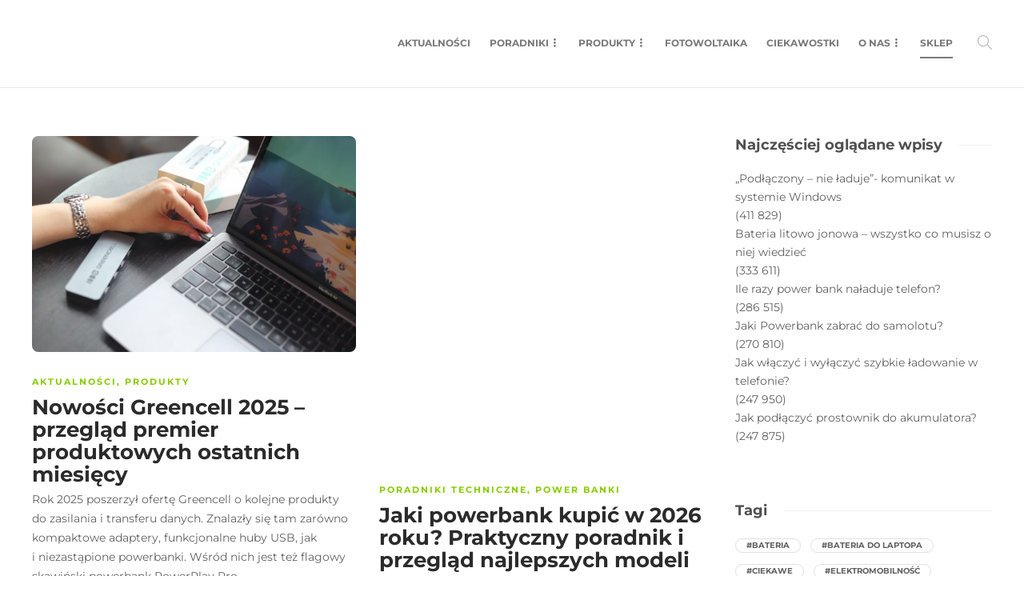

--- FILE ---
content_type: text/html; charset=UTF-8
request_url: https://blog.swiatbaterii.pl/author/admin/
body_size: 28460
content:
<!DOCTYPE html>
<html lang="pl-PL" prefix="og: https://ogp.me/ns#">
<head>
	<meta charset="UTF-8">
			<meta name="viewport" content="width=device-width, initial-scale=1">
			<style>img:is([sizes="auto" i], [sizes^="auto," i]) { contain-intrinsic-size: 3000px 1500px }</style>
	
<!-- Google Tag Manager for WordPress by gtm4wp.com -->
<script data-cfasync="false" data-pagespeed-no-defer>
	var gtm4wp_datalayer_name = "dataLayer";
	var dataLayer = dataLayer || [];
</script>
<!-- End Google Tag Manager for WordPress by gtm4wp.com -->
<!-- Optymalizacja wyszukiwarek według Rank Math - https://rankmath.com/ -->
<title>Pan Bateria, Autor w serwisie Blog Świat Baterii</title>
<meta name="robots" content="follow, noindex"/>
<meta property="og:locale" content="pl_PL" />
<meta property="og:type" content="profile" />
<meta property="og:title" content="Pan Bateria, Autor w serwisie Blog Świat Baterii" />
<meta property="og:url" content="https://blog.swiatbaterii.pl/author/admin/" />
<meta property="og:site_name" content="Blog Świat Baterii" />
<meta name="twitter:card" content="summary_large_image" />
<meta name="twitter:title" content="Pan Bateria, Autor w serwisie Blog Świat Baterii" />
<meta name="twitter:label1" content="Nazwisko" />
<meta name="twitter:data1" content="Pan Bateria" />
<meta name="twitter:label2" content="Wpisy" />
<meta name="twitter:data2" content="76" />
<script type="application/ld+json" class="rank-math-schema">{"@context":"https://schema.org","@graph":[{"@type":"Organization","@id":"https://blog.swiatbaterii.pl/#organization","name":"Green Cell","url":"https://blog.swiatbaterii.pl"},{"@type":"WebSite","@id":"https://blog.swiatbaterii.pl/#website","url":"https://blog.swiatbaterii.pl","name":"Blog \u015awiat Baterii","publisher":{"@id":"https://blog.swiatbaterii.pl/#organization"},"inLanguage":"pl-PL"},{"@type":"BreadcrumbList","@id":"https://blog.swiatbaterii.pl/author/admin/#breadcrumb","itemListElement":[{"@type":"ListItem","position":"1","item":{"@id":"https://blog.swiatbaterii.pl","name":"Strona g\u0142\u00f3wna"}}]},{"@type":"ProfilePage","@id":"https://blog.swiatbaterii.pl/author/admin/#webpage","url":"https://blog.swiatbaterii.pl/author/admin/","name":"Pan Bateria, Autor w serwisie Blog \u015awiat Baterii","isPartOf":{"@id":"https://blog.swiatbaterii.pl/#website"},"inLanguage":"pl-PL","breadcrumb":{"@id":"https://blog.swiatbaterii.pl/author/admin/#breadcrumb"}},{"@type":"Person","@id":"https://blog.swiatbaterii.pl/author/admin/","name":"Pan Bateria","url":"https://blog.swiatbaterii.pl/author/admin/","image":{"@type":"ImageObject","@id":"https://blog.swiatbaterii.pl/wp-content/uploads/2019/12/46720514_1137889856373838_9087358565848449024_n-150x150.png","url":"https://blog.swiatbaterii.pl/wp-content/uploads/2019/12/46720514_1137889856373838_9087358565848449024_n-150x150.png","caption":"Pan Bateria","inLanguage":"pl-PL"},"worksFor":{"@id":"https://blog.swiatbaterii.pl/#organization"},"mainEntityOfPage":{"@id":"https://blog.swiatbaterii.pl/author/admin/#webpage"}}]}</script>
<!-- /Wtyczka Rank Math WordPress SEO -->

<link rel="amphtml" href="https://blog.swiatbaterii.pl/author/admin/amp/" /><meta name="generator" content="AMP for WP 1.1.7.1"/><script type='application/javascript'  id='pys-version-script'>console.log('PixelYourSite Free version 11.1.3');</script>
<link rel='dns-prefetch' href='//use.fontawesome.com' />
<link href='https://fonts.gstatic.com' crossorigin rel='preconnect' />
<link rel="alternate" type="application/rss+xml" title="Blog Świat Baterii &raquo; Kanał z wpisami" href="https://blog.swiatbaterii.pl/feed/" />
<link rel="alternate" type="application/rss+xml" title="Blog Świat Baterii &raquo; Kanał z wpisami, których autorem jest Pan Bateria" href="https://blog.swiatbaterii.pl/author/admin/feed/" />
		<style>
			.lazyload,
			.lazyloading {
				max-width: 100%;
			}
		</style>
		<script type="text/javascript">
/* <![CDATA[ */
window._wpemojiSettings = {"baseUrl":"https:\/\/s.w.org\/images\/core\/emoji\/16.0.1\/72x72\/","ext":".png","svgUrl":"https:\/\/s.w.org\/images\/core\/emoji\/16.0.1\/svg\/","svgExt":".svg","source":{"concatemoji":"https:\/\/blog.swiatbaterii.pl\/wp-includes\/js\/wp-emoji-release.min.js?ver=6.8.3"}};
/*! This file is auto-generated */
!function(s,n){var o,i,e;function c(e){try{var t={supportTests:e,timestamp:(new Date).valueOf()};sessionStorage.setItem(o,JSON.stringify(t))}catch(e){}}function p(e,t,n){e.clearRect(0,0,e.canvas.width,e.canvas.height),e.fillText(t,0,0);var t=new Uint32Array(e.getImageData(0,0,e.canvas.width,e.canvas.height).data),a=(e.clearRect(0,0,e.canvas.width,e.canvas.height),e.fillText(n,0,0),new Uint32Array(e.getImageData(0,0,e.canvas.width,e.canvas.height).data));return t.every(function(e,t){return e===a[t]})}function u(e,t){e.clearRect(0,0,e.canvas.width,e.canvas.height),e.fillText(t,0,0);for(var n=e.getImageData(16,16,1,1),a=0;a<n.data.length;a++)if(0!==n.data[a])return!1;return!0}function f(e,t,n,a){switch(t){case"flag":return n(e,"\ud83c\udff3\ufe0f\u200d\u26a7\ufe0f","\ud83c\udff3\ufe0f\u200b\u26a7\ufe0f")?!1:!n(e,"\ud83c\udde8\ud83c\uddf6","\ud83c\udde8\u200b\ud83c\uddf6")&&!n(e,"\ud83c\udff4\udb40\udc67\udb40\udc62\udb40\udc65\udb40\udc6e\udb40\udc67\udb40\udc7f","\ud83c\udff4\u200b\udb40\udc67\u200b\udb40\udc62\u200b\udb40\udc65\u200b\udb40\udc6e\u200b\udb40\udc67\u200b\udb40\udc7f");case"emoji":return!a(e,"\ud83e\udedf")}return!1}function g(e,t,n,a){var r="undefined"!=typeof WorkerGlobalScope&&self instanceof WorkerGlobalScope?new OffscreenCanvas(300,150):s.createElement("canvas"),o=r.getContext("2d",{willReadFrequently:!0}),i=(o.textBaseline="top",o.font="600 32px Arial",{});return e.forEach(function(e){i[e]=t(o,e,n,a)}),i}function t(e){var t=s.createElement("script");t.src=e,t.defer=!0,s.head.appendChild(t)}"undefined"!=typeof Promise&&(o="wpEmojiSettingsSupports",i=["flag","emoji"],n.supports={everything:!0,everythingExceptFlag:!0},e=new Promise(function(e){s.addEventListener("DOMContentLoaded",e,{once:!0})}),new Promise(function(t){var n=function(){try{var e=JSON.parse(sessionStorage.getItem(o));if("object"==typeof e&&"number"==typeof e.timestamp&&(new Date).valueOf()<e.timestamp+604800&&"object"==typeof e.supportTests)return e.supportTests}catch(e){}return null}();if(!n){if("undefined"!=typeof Worker&&"undefined"!=typeof OffscreenCanvas&&"undefined"!=typeof URL&&URL.createObjectURL&&"undefined"!=typeof Blob)try{var e="postMessage("+g.toString()+"("+[JSON.stringify(i),f.toString(),p.toString(),u.toString()].join(",")+"));",a=new Blob([e],{type:"text/javascript"}),r=new Worker(URL.createObjectURL(a),{name:"wpTestEmojiSupports"});return void(r.onmessage=function(e){c(n=e.data),r.terminate(),t(n)})}catch(e){}c(n=g(i,f,p,u))}t(n)}).then(function(e){for(var t in e)n.supports[t]=e[t],n.supports.everything=n.supports.everything&&n.supports[t],"flag"!==t&&(n.supports.everythingExceptFlag=n.supports.everythingExceptFlag&&n.supports[t]);n.supports.everythingExceptFlag=n.supports.everythingExceptFlag&&!n.supports.flag,n.DOMReady=!1,n.readyCallback=function(){n.DOMReady=!0}}).then(function(){return e}).then(function(){var e;n.supports.everything||(n.readyCallback(),(e=n.source||{}).concatemoji?t(e.concatemoji):e.wpemoji&&e.twemoji&&(t(e.twemoji),t(e.wpemoji)))}))}((window,document),window._wpemojiSettings);
/* ]]> */
</script>
<link rel='stylesheet' id='dashicons-css' href='https://blog.swiatbaterii.pl/wp-includes/css/dashicons.min.css?ver=6.8.3' type='text/css' media='all' />
<link rel='stylesheet' id='post-views-counter-frontend-css' href='https://blog.swiatbaterii.pl/wp-content/plugins/post-views-counter/css/frontend.min.css?ver=1.5.7' type='text/css' media='all' />
<style id='wp-emoji-styles-inline-css' type='text/css'>

	img.wp-smiley, img.emoji {
		display: inline !important;
		border: none !important;
		box-shadow: none !important;
		height: 1em !important;
		width: 1em !important;
		margin: 0 0.07em !important;
		vertical-align: -0.1em !important;
		background: none !important;
		padding: 0 !important;
	}
</style>
<link rel='stylesheet' id='wp-block-library-css' href='https://blog.swiatbaterii.pl/wp-includes/css/dist/block-library/style.min.css?ver=6.8.3' type='text/css' media='all' />
<style id='classic-theme-styles-inline-css' type='text/css'>
/*! This file is auto-generated */
.wp-block-button__link{color:#fff;background-color:#32373c;border-radius:9999px;box-shadow:none;text-decoration:none;padding:calc(.667em + 2px) calc(1.333em + 2px);font-size:1.125em}.wp-block-file__button{background:#32373c;color:#fff;text-decoration:none}
</style>
<style id='font-awesome-svg-styles-default-inline-css' type='text/css'>
.svg-inline--fa {
  display: inline-block;
  height: 1em;
  overflow: visible;
  vertical-align: -.125em;
}
</style>
<link rel='stylesheet' id='font-awesome-svg-styles-css' href='https://blog.swiatbaterii.pl/wp-content/uploads/font-awesome/v5.13.0/css/svg-with-js.css' type='text/css' media='all' />
<style id='font-awesome-svg-styles-inline-css' type='text/css'>
   .wp-block-font-awesome-icon svg::before,
   .wp-rich-text-font-awesome-icon svg::before {content: unset;}
</style>
<style id='global-styles-inline-css' type='text/css'>
:root{--wp--preset--aspect-ratio--square: 1;--wp--preset--aspect-ratio--4-3: 4/3;--wp--preset--aspect-ratio--3-4: 3/4;--wp--preset--aspect-ratio--3-2: 3/2;--wp--preset--aspect-ratio--2-3: 2/3;--wp--preset--aspect-ratio--16-9: 16/9;--wp--preset--aspect-ratio--9-16: 9/16;--wp--preset--color--black: #000000;--wp--preset--color--cyan-bluish-gray: #abb8c3;--wp--preset--color--white: #ffffff;--wp--preset--color--pale-pink: #f78da7;--wp--preset--color--vivid-red: #cf2e2e;--wp--preset--color--luminous-vivid-orange: #ff6900;--wp--preset--color--luminous-vivid-amber: #fcb900;--wp--preset--color--light-green-cyan: #7bdcb5;--wp--preset--color--vivid-green-cyan: #00d084;--wp--preset--color--pale-cyan-blue: #8ed1fc;--wp--preset--color--vivid-cyan-blue: #0693e3;--wp--preset--color--vivid-purple: #9b51e0;--wp--preset--gradient--vivid-cyan-blue-to-vivid-purple: linear-gradient(135deg,rgba(6,147,227,1) 0%,rgb(155,81,224) 100%);--wp--preset--gradient--light-green-cyan-to-vivid-green-cyan: linear-gradient(135deg,rgb(122,220,180) 0%,rgb(0,208,130) 100%);--wp--preset--gradient--luminous-vivid-amber-to-luminous-vivid-orange: linear-gradient(135deg,rgba(252,185,0,1) 0%,rgba(255,105,0,1) 100%);--wp--preset--gradient--luminous-vivid-orange-to-vivid-red: linear-gradient(135deg,rgba(255,105,0,1) 0%,rgb(207,46,46) 100%);--wp--preset--gradient--very-light-gray-to-cyan-bluish-gray: linear-gradient(135deg,rgb(238,238,238) 0%,rgb(169,184,195) 100%);--wp--preset--gradient--cool-to-warm-spectrum: linear-gradient(135deg,rgb(74,234,220) 0%,rgb(151,120,209) 20%,rgb(207,42,186) 40%,rgb(238,44,130) 60%,rgb(251,105,98) 80%,rgb(254,248,76) 100%);--wp--preset--gradient--blush-light-purple: linear-gradient(135deg,rgb(255,206,236) 0%,rgb(152,150,240) 100%);--wp--preset--gradient--blush-bordeaux: linear-gradient(135deg,rgb(254,205,165) 0%,rgb(254,45,45) 50%,rgb(107,0,62) 100%);--wp--preset--gradient--luminous-dusk: linear-gradient(135deg,rgb(255,203,112) 0%,rgb(199,81,192) 50%,rgb(65,88,208) 100%);--wp--preset--gradient--pale-ocean: linear-gradient(135deg,rgb(255,245,203) 0%,rgb(182,227,212) 50%,rgb(51,167,181) 100%);--wp--preset--gradient--electric-grass: linear-gradient(135deg,rgb(202,248,128) 0%,rgb(113,206,126) 100%);--wp--preset--gradient--midnight: linear-gradient(135deg,rgb(2,3,129) 0%,rgb(40,116,252) 100%);--wp--preset--font-size--small: 13px;--wp--preset--font-size--medium: 20px;--wp--preset--font-size--large: 36px;--wp--preset--font-size--x-large: 42px;--wp--preset--font-family--montserrat: Montserrat;--wp--preset--spacing--20: 0.44rem;--wp--preset--spacing--30: 0.67rem;--wp--preset--spacing--40: 1rem;--wp--preset--spacing--50: 1.5rem;--wp--preset--spacing--60: 2.25rem;--wp--preset--spacing--70: 3.38rem;--wp--preset--spacing--80: 5.06rem;--wp--preset--shadow--natural: 6px 6px 9px rgba(0, 0, 0, 0.2);--wp--preset--shadow--deep: 12px 12px 50px rgba(0, 0, 0, 0.4);--wp--preset--shadow--sharp: 6px 6px 0px rgba(0, 0, 0, 0.2);--wp--preset--shadow--outlined: 6px 6px 0px -3px rgba(255, 255, 255, 1), 6px 6px rgba(0, 0, 0, 1);--wp--preset--shadow--crisp: 6px 6px 0px rgba(0, 0, 0, 1);}:where(.is-layout-flex){gap: 0.5em;}:where(.is-layout-grid){gap: 0.5em;}body .is-layout-flex{display: flex;}.is-layout-flex{flex-wrap: wrap;align-items: center;}.is-layout-flex > :is(*, div){margin: 0;}body .is-layout-grid{display: grid;}.is-layout-grid > :is(*, div){margin: 0;}:where(.wp-block-columns.is-layout-flex){gap: 2em;}:where(.wp-block-columns.is-layout-grid){gap: 2em;}:where(.wp-block-post-template.is-layout-flex){gap: 1.25em;}:where(.wp-block-post-template.is-layout-grid){gap: 1.25em;}.has-black-color{color: var(--wp--preset--color--black) !important;}.has-cyan-bluish-gray-color{color: var(--wp--preset--color--cyan-bluish-gray) !important;}.has-white-color{color: var(--wp--preset--color--white) !important;}.has-pale-pink-color{color: var(--wp--preset--color--pale-pink) !important;}.has-vivid-red-color{color: var(--wp--preset--color--vivid-red) !important;}.has-luminous-vivid-orange-color{color: var(--wp--preset--color--luminous-vivid-orange) !important;}.has-luminous-vivid-amber-color{color: var(--wp--preset--color--luminous-vivid-amber) !important;}.has-light-green-cyan-color{color: var(--wp--preset--color--light-green-cyan) !important;}.has-vivid-green-cyan-color{color: var(--wp--preset--color--vivid-green-cyan) !important;}.has-pale-cyan-blue-color{color: var(--wp--preset--color--pale-cyan-blue) !important;}.has-vivid-cyan-blue-color{color: var(--wp--preset--color--vivid-cyan-blue) !important;}.has-vivid-purple-color{color: var(--wp--preset--color--vivid-purple) !important;}.has-black-background-color{background-color: var(--wp--preset--color--black) !important;}.has-cyan-bluish-gray-background-color{background-color: var(--wp--preset--color--cyan-bluish-gray) !important;}.has-white-background-color{background-color: var(--wp--preset--color--white) !important;}.has-pale-pink-background-color{background-color: var(--wp--preset--color--pale-pink) !important;}.has-vivid-red-background-color{background-color: var(--wp--preset--color--vivid-red) !important;}.has-luminous-vivid-orange-background-color{background-color: var(--wp--preset--color--luminous-vivid-orange) !important;}.has-luminous-vivid-amber-background-color{background-color: var(--wp--preset--color--luminous-vivid-amber) !important;}.has-light-green-cyan-background-color{background-color: var(--wp--preset--color--light-green-cyan) !important;}.has-vivid-green-cyan-background-color{background-color: var(--wp--preset--color--vivid-green-cyan) !important;}.has-pale-cyan-blue-background-color{background-color: var(--wp--preset--color--pale-cyan-blue) !important;}.has-vivid-cyan-blue-background-color{background-color: var(--wp--preset--color--vivid-cyan-blue) !important;}.has-vivid-purple-background-color{background-color: var(--wp--preset--color--vivid-purple) !important;}.has-black-border-color{border-color: var(--wp--preset--color--black) !important;}.has-cyan-bluish-gray-border-color{border-color: var(--wp--preset--color--cyan-bluish-gray) !important;}.has-white-border-color{border-color: var(--wp--preset--color--white) !important;}.has-pale-pink-border-color{border-color: var(--wp--preset--color--pale-pink) !important;}.has-vivid-red-border-color{border-color: var(--wp--preset--color--vivid-red) !important;}.has-luminous-vivid-orange-border-color{border-color: var(--wp--preset--color--luminous-vivid-orange) !important;}.has-luminous-vivid-amber-border-color{border-color: var(--wp--preset--color--luminous-vivid-amber) !important;}.has-light-green-cyan-border-color{border-color: var(--wp--preset--color--light-green-cyan) !important;}.has-vivid-green-cyan-border-color{border-color: var(--wp--preset--color--vivid-green-cyan) !important;}.has-pale-cyan-blue-border-color{border-color: var(--wp--preset--color--pale-cyan-blue) !important;}.has-vivid-cyan-blue-border-color{border-color: var(--wp--preset--color--vivid-cyan-blue) !important;}.has-vivid-purple-border-color{border-color: var(--wp--preset--color--vivid-purple) !important;}.has-vivid-cyan-blue-to-vivid-purple-gradient-background{background: var(--wp--preset--gradient--vivid-cyan-blue-to-vivid-purple) !important;}.has-light-green-cyan-to-vivid-green-cyan-gradient-background{background: var(--wp--preset--gradient--light-green-cyan-to-vivid-green-cyan) !important;}.has-luminous-vivid-amber-to-luminous-vivid-orange-gradient-background{background: var(--wp--preset--gradient--luminous-vivid-amber-to-luminous-vivid-orange) !important;}.has-luminous-vivid-orange-to-vivid-red-gradient-background{background: var(--wp--preset--gradient--luminous-vivid-orange-to-vivid-red) !important;}.has-very-light-gray-to-cyan-bluish-gray-gradient-background{background: var(--wp--preset--gradient--very-light-gray-to-cyan-bluish-gray) !important;}.has-cool-to-warm-spectrum-gradient-background{background: var(--wp--preset--gradient--cool-to-warm-spectrum) !important;}.has-blush-light-purple-gradient-background{background: var(--wp--preset--gradient--blush-light-purple) !important;}.has-blush-bordeaux-gradient-background{background: var(--wp--preset--gradient--blush-bordeaux) !important;}.has-luminous-dusk-gradient-background{background: var(--wp--preset--gradient--luminous-dusk) !important;}.has-pale-ocean-gradient-background{background: var(--wp--preset--gradient--pale-ocean) !important;}.has-electric-grass-gradient-background{background: var(--wp--preset--gradient--electric-grass) !important;}.has-midnight-gradient-background{background: var(--wp--preset--gradient--midnight) !important;}.has-small-font-size{font-size: var(--wp--preset--font-size--small) !important;}.has-medium-font-size{font-size: var(--wp--preset--font-size--medium) !important;}.has-large-font-size{font-size: var(--wp--preset--font-size--large) !important;}.has-x-large-font-size{font-size: var(--wp--preset--font-size--x-large) !important;}.has-montserrat-font-family{font-family: var(--wp--preset--font-family--montserrat) !important;}
:where(.wp-block-post-template.is-layout-flex){gap: 1.25em;}:where(.wp-block-post-template.is-layout-grid){gap: 1.25em;}
:where(.wp-block-columns.is-layout-flex){gap: 2em;}:where(.wp-block-columns.is-layout-grid){gap: 2em;}
:root :where(.wp-block-pullquote){font-size: 1.5em;line-height: 1.6;}
</style>
<link rel='stylesheet' id='aps-animate-css-css' href='https://blog.swiatbaterii.pl/wp-content/plugins/accesspress-social-icons/css/animate.css?ver=1.8.5' type='text/css' media='all' />
<link rel='stylesheet' id='aps-frontend-css-css' href='https://blog.swiatbaterii.pl/wp-content/plugins/accesspress-social-icons/css/frontend.css?ver=1.8.5' type='text/css' media='all' />
<link rel='stylesheet' id='cookie-notice-front-css' href='https://blog.swiatbaterii.pl/wp-content/plugins/cookie-notice/css/front.min.css?ver=2.5.8' type='text/css' media='all' />
<link rel='stylesheet' id='pc_google_analytics-frontend-css' href='https://blog.swiatbaterii.pl/wp-content/plugins/pc-google-analytics/assets/css/frontend.css?ver=1.0.0' type='text/css' media='all' />
<link rel='stylesheet' id='wp-post-navigation-style-css' href='https://blog.swiatbaterii.pl/wp-content/plugins/wp-post-navigation/style.css?ver=6.8.3' type='text/css' media='all' />
<link rel='stylesheet' id='ppress-frontend-css' href='https://blog.swiatbaterii.pl/wp-content/plugins/wp-user-avatar/assets/css/frontend.min.css?ver=4.16.6' type='text/css' media='all' />
<link rel='stylesheet' id='ppress-flatpickr-css' href='https://blog.swiatbaterii.pl/wp-content/plugins/wp-user-avatar/assets/flatpickr/flatpickr.min.css?ver=4.16.6' type='text/css' media='all' />
<link rel='stylesheet' id='ppress-select2-css' href='https://blog.swiatbaterii.pl/wp-content/plugins/wp-user-avatar/assets/select2/select2.min.css?ver=6.8.3' type='text/css' media='all' />
<link rel='stylesheet' id='crp-style-rounded-thumbs-css' href='https://blog.swiatbaterii.pl/wp-content/plugins/contextual-related-posts/css/rounded-thumbs.min.css?ver=4.1.0' type='text/css' media='all' />
<style id='crp-style-rounded-thumbs-inline-css' type='text/css'>

			.crp_related.crp-rounded-thumbs a {
				width: 130px;
                height: 130px;
				text-decoration: none;
			}
			.crp_related.crp-rounded-thumbs img {
				max-width: 130px;
				margin: auto;
			}
			.crp_related.crp-rounded-thumbs .crp_title {
				width: 100%;
			}
			
</style>
<link rel='stylesheet' id='font-awesome-css' href='https://blog.swiatbaterii.pl/wp-content/plugins/unyson/framework/static/libs/font-awesome/css/font-awesome.min.css?ver=2.7.31' type='text/css' media='all' />
<link rel='stylesheet' id='font-awesome-official-css' href='https://use.fontawesome.com/releases/v5.13.0/css/all.css' type='text/css' media='all' integrity="sha384-Bfad6CLCknfcloXFOyFnlgtENryhrpZCe29RTifKEixXQZ38WheV+i/6YWSzkz3V" crossorigin="anonymous" />
<link rel='stylesheet' id='bootstrap-css' href='https://blog.swiatbaterii.pl/wp-content/themes/gillion/css/plugins/bootstrap.min.css?ver=3.3.4' type='text/css' media='all' />
<link rel='stylesheet' id='gillion-plugins-css' href='https://blog.swiatbaterii.pl/wp-content/themes/gillion/css/plugins.css?ver=6.8.3' type='text/css' media='all' />
<link rel='stylesheet' id='gillion-styles-css' href='https://blog.swiatbaterii.pl/wp-content/themes/gillion/style.css?ver=6.8.3' type='text/css' media='all' />
<link rel='stylesheet' id='gillion-responsive-css' href='https://blog.swiatbaterii.pl/wp-content/themes/gillion/css/responsive.css?ver=6.8.3' type='text/css' media='all' />
<style id='gillion-responsive-inline-css' type='text/css'>
 



.ps-container .container .m-0 .box-didpd-body{ padding: 12px !important;}.box-didpd-text{ height: 85px; overflow: hidden;}.broken_link, a.broken_link { text-decoration: none !important;}#menu-item-660 a b{ border-bottom: 2px solid; padding-bottom: 10px;}#spis_tresci{padding:10px;background-color: #e6e6e6;width:90%;border: 2px solid #8a8888;border-radius:4px;margin-top:20px;margin-bottom:20px;}#spis_podpunkt {color:black;text-decoration:none;}#hint_field{border: #a2e420 solid 5px; border-radius:20px;padding:10px;padding-right:3%;position:relative;margin:20px;}#hint_icon{width: 70px;; position: absolute; top: 10px; right: -55px; z-index: 10; }#spis_podpunkt:hover{color:#a2e420;}
</style>
<link rel='stylesheet' id='gillion-theme-settings-css' href='https://blog.swiatbaterii.pl/wp-content/uploads/gillion-dynamic-styles.css?ver=287083171' type='text/css' media='all' />
<link rel='stylesheet' id='__EPYT__style-css' href='https://blog.swiatbaterii.pl/wp-content/plugins/youtube-embed-plus/styles/ytprefs.min.css?ver=14.2.3' type='text/css' media='all' />
<style id='__EPYT__style-inline-css' type='text/css'>

                .epyt-gallery-thumb {
                        width: 33.333%;
                }
                
</style>
<link rel='stylesheet' id='font-awesome-official-v4shim-css' href='https://use.fontawesome.com/releases/v5.13.0/css/v4-shims.css' type='text/css' media='all' integrity="sha384-/7iOrVBege33/9vHFYEtviVcxjUsNCqyeMnlW/Ms+PH8uRdFkKFmqf9CbVAN0Qef" crossorigin="anonymous" />
<style id='font-awesome-official-v4shim-inline-css' type='text/css'>
@font-face {
font-family: "FontAwesome";
font-display: block;
src: url("https://use.fontawesome.com/releases/v5.13.0/webfonts/fa-brands-400.eot"),
		url("https://use.fontawesome.com/releases/v5.13.0/webfonts/fa-brands-400.eot?#iefix") format("embedded-opentype"),
		url("https://use.fontawesome.com/releases/v5.13.0/webfonts/fa-brands-400.woff2") format("woff2"),
		url("https://use.fontawesome.com/releases/v5.13.0/webfonts/fa-brands-400.woff") format("woff"),
		url("https://use.fontawesome.com/releases/v5.13.0/webfonts/fa-brands-400.ttf") format("truetype"),
		url("https://use.fontawesome.com/releases/v5.13.0/webfonts/fa-brands-400.svg#fontawesome") format("svg");
}

@font-face {
font-family: "FontAwesome";
font-display: block;
src: url("https://use.fontawesome.com/releases/v5.13.0/webfonts/fa-solid-900.eot"),
		url("https://use.fontawesome.com/releases/v5.13.0/webfonts/fa-solid-900.eot?#iefix") format("embedded-opentype"),
		url("https://use.fontawesome.com/releases/v5.13.0/webfonts/fa-solid-900.woff2") format("woff2"),
		url("https://use.fontawesome.com/releases/v5.13.0/webfonts/fa-solid-900.woff") format("woff"),
		url("https://use.fontawesome.com/releases/v5.13.0/webfonts/fa-solid-900.ttf") format("truetype"),
		url("https://use.fontawesome.com/releases/v5.13.0/webfonts/fa-solid-900.svg#fontawesome") format("svg");
}

@font-face {
font-family: "FontAwesome";
font-display: block;
src: url("https://use.fontawesome.com/releases/v5.13.0/webfonts/fa-regular-400.eot"),
		url("https://use.fontawesome.com/releases/v5.13.0/webfonts/fa-regular-400.eot?#iefix") format("embedded-opentype"),
		url("https://use.fontawesome.com/releases/v5.13.0/webfonts/fa-regular-400.woff2") format("woff2"),
		url("https://use.fontawesome.com/releases/v5.13.0/webfonts/fa-regular-400.woff") format("woff"),
		url("https://use.fontawesome.com/releases/v5.13.0/webfonts/fa-regular-400.ttf") format("truetype"),
		url("https://use.fontawesome.com/releases/v5.13.0/webfonts/fa-regular-400.svg#fontawesome") format("svg");
unicode-range: U+F004-F005,U+F007,U+F017,U+F022,U+F024,U+F02E,U+F03E,U+F044,U+F057-F059,U+F06E,U+F070,U+F075,U+F07B-F07C,U+F080,U+F086,U+F089,U+F094,U+F09D,U+F0A0,U+F0A4-F0A7,U+F0C5,U+F0C7-F0C8,U+F0E0,U+F0EB,U+F0F3,U+F0F8,U+F0FE,U+F111,U+F118-F11A,U+F11C,U+F133,U+F144,U+F146,U+F14A,U+F14D-F14E,U+F150-F152,U+F15B-F15C,U+F164-F165,U+F185-F186,U+F191-F192,U+F1AD,U+F1C1-F1C9,U+F1CD,U+F1D8,U+F1E3,U+F1EA,U+F1F6,U+F1F9,U+F20A,U+F247-F249,U+F24D,U+F254-F25B,U+F25D,U+F267,U+F271-F274,U+F279,U+F28B,U+F28D,U+F2B5-F2B6,U+F2B9,U+F2BB,U+F2BD,U+F2C1-F2C2,U+F2D0,U+F2D2,U+F2DC,U+F2ED,U+F328,U+F358-F35B,U+F3A5,U+F3D1,U+F410,U+F4AD;
}
</style>
<script type="text/javascript" src="https://blog.swiatbaterii.pl/wp-includes/js/jquery/jquery.min.js?ver=3.7.1" id="jquery-core-js"></script>
<script type="text/javascript" src="https://blog.swiatbaterii.pl/wp-includes/js/jquery/jquery-migrate.min.js?ver=3.4.1" id="jquery-migrate-js"></script>
<script type="text/javascript" src="https://blog.swiatbaterii.pl/wp-content/plugins/accesspress-social-icons/js/frontend.js?ver=1.8.5" id="aps-frontend-js-js"></script>
<script type="text/javascript" id="cookie-notice-front-js-before">
/* <![CDATA[ */
var cnArgs = {"ajaxUrl":"https:\/\/blog.swiatbaterii.pl\/wp-admin\/admin-ajax.php","nonce":"102333a3b7","hideEffect":"fade","position":"bottom","onScroll":false,"onScrollOffset":100,"onClick":false,"cookieName":"cookie_notice_accepted","cookieTime":2592000,"cookieTimeRejected":2592000,"globalCookie":false,"redirection":false,"cache":true,"revokeCookies":false,"revokeCookiesOpt":"automatic"};
/* ]]> */
</script>
<script type="text/javascript" src="https://blog.swiatbaterii.pl/wp-content/plugins/cookie-notice/js/front.min.js?ver=2.5.8" id="cookie-notice-front-js"></script>
<script type="text/javascript" src="https://blog.swiatbaterii.pl/wp-content/plugins/pc-google-analytics/assets/js/frontend.min.js?ver=1.0.0" id="pc_google_analytics-frontend-js"></script>
<script type="text/javascript" src="https://blog.swiatbaterii.pl/wp-content/plugins/wp-hide-post/public/js/wp-hide-post-public.js?ver=2.0.10" id="wp-hide-post-js"></script>
<script type="text/javascript" src="https://blog.swiatbaterii.pl/wp-content/plugins/wp-user-avatar/assets/flatpickr/flatpickr.min.js?ver=4.16.6" id="ppress-flatpickr-js"></script>
<script type="text/javascript" src="https://blog.swiatbaterii.pl/wp-content/plugins/wp-user-avatar/assets/select2/select2.min.js?ver=4.16.6" id="ppress-select2-js"></script>
<script type="text/javascript" src="https://blog.swiatbaterii.pl/wp-content/plugins/pixelyoursite/dist/scripts/jquery.bind-first-0.2.3.min.js?ver=6.8.3" id="jquery-bind-first-js"></script>
<script type="text/javascript" src="https://blog.swiatbaterii.pl/wp-content/plugins/pixelyoursite/dist/scripts/js.cookie-2.1.3.min.js?ver=2.1.3" id="js-cookie-pys-js"></script>
<script type="text/javascript" src="https://blog.swiatbaterii.pl/wp-content/plugins/pixelyoursite/dist/scripts/tld.min.js?ver=2.3.1" id="js-tld-js"></script>
<script type="text/javascript" id="pys-js-extra">
/* <![CDATA[ */
var pysOptions = {"staticEvents":{"facebook":{"init_event":[{"delay":0,"type":"static","ajaxFire":false,"name":"PageView","pixelIds":["406655596468684"],"eventID":"8203b4f7-d39c-4a38-8713-9567a97632fb","params":{"page_title":"Autor: <span>Pan Bateria<\/span>","post_type":"archive","plugin":"PixelYourSite","user_role":"guest","event_url":"blog.swiatbaterii.pl\/author\/admin\/"},"e_id":"init_event","ids":[],"hasTimeWindow":false,"timeWindow":0,"woo_order":"","edd_order":""}]}},"dynamicEvents":[],"triggerEvents":[],"triggerEventTypes":[],"facebook":{"pixelIds":["406655596468684"],"advancedMatching":[],"advancedMatchingEnabled":false,"removeMetadata":false,"wooVariableAsSimple":false,"serverApiEnabled":false,"wooCRSendFromServer":false,"send_external_id":null,"enabled_medical":false,"do_not_track_medical_param":["event_url","post_title","page_title","landing_page","content_name","categories","category_name","tags"],"meta_ldu":false},"debug":"","siteUrl":"https:\/\/blog.swiatbaterii.pl","ajaxUrl":"https:\/\/blog.swiatbaterii.pl\/wp-admin\/admin-ajax.php","ajax_event":"9542cd8332","enable_remove_download_url_param":"1","cookie_duration":"7","last_visit_duration":"60","enable_success_send_form":"","ajaxForServerEvent":"1","ajaxForServerStaticEvent":"1","useSendBeacon":"1","send_external_id":"1","external_id_expire":"180","track_cookie_for_subdomains":"1","google_consent_mode":"1","gdpr":{"ajax_enabled":false,"all_disabled_by_api":false,"facebook_disabled_by_api":false,"analytics_disabled_by_api":false,"google_ads_disabled_by_api":false,"pinterest_disabled_by_api":false,"bing_disabled_by_api":false,"externalID_disabled_by_api":false,"facebook_prior_consent_enabled":true,"analytics_prior_consent_enabled":true,"google_ads_prior_consent_enabled":null,"pinterest_prior_consent_enabled":true,"bing_prior_consent_enabled":true,"cookiebot_integration_enabled":false,"cookiebot_facebook_consent_category":"marketing","cookiebot_analytics_consent_category":"statistics","cookiebot_tiktok_consent_category":"marketing","cookiebot_google_ads_consent_category":"marketing","cookiebot_pinterest_consent_category":"marketing","cookiebot_bing_consent_category":"marketing","consent_magic_integration_enabled":false,"real_cookie_banner_integration_enabled":false,"cookie_notice_integration_enabled":false,"cookie_law_info_integration_enabled":false,"analytics_storage":{"enabled":true,"value":"granted","filter":false},"ad_storage":{"enabled":true,"value":"granted","filter":false},"ad_user_data":{"enabled":true,"value":"granted","filter":false},"ad_personalization":{"enabled":true,"value":"granted","filter":false}},"cookie":{"disabled_all_cookie":false,"disabled_start_session_cookie":false,"disabled_advanced_form_data_cookie":false,"disabled_landing_page_cookie":false,"disabled_first_visit_cookie":false,"disabled_trafficsource_cookie":false,"disabled_utmTerms_cookie":false,"disabled_utmId_cookie":false},"tracking_analytics":{"TrafficSource":"direct","TrafficLanding":"undefined","TrafficUtms":[],"TrafficUtmsId":[]},"GATags":{"ga_datalayer_type":"default","ga_datalayer_name":"dataLayerPYS"},"woo":{"enabled":false},"edd":{"enabled":false},"cache_bypass":"1768406309"};
/* ]]> */
</script>
<script type="text/javascript" src="https://blog.swiatbaterii.pl/wp-content/plugins/pixelyoursite/dist/scripts/public.js?ver=11.1.3" id="pys-js"></script>
<script type="text/javascript" src="https://blog.swiatbaterii.pl/wp-content/themes/gillion/js/plugins.js?ver=6.8.3" id="gillion-plugins-js"></script>
<script type="text/javascript" id="gillion-scripts-js-extra">
/* <![CDATA[ */
var gillion_loadmore_posts = {"ajax_url":"https:\/\/blog.swiatbaterii.pl\/wp-admin\/admin-ajax.php"};
var gillion = {"siteurl":"https:\/\/blog.swiatbaterii.pl\/","loggedin":"","page_loader":"0","notice":"","header_animation_dropdown_delay":"1000","header_animation_dropdown":"easeOutQuint","header_animation_dropdown_speed":"300","lightbox_opacity":"0.88","lightbox_transition":"elastic","page_numbers_prev":"Previous","page_numbers_next":"Dalej","rtl_support":"","footer_parallax":"","social_share":"{\"twitter\":true,\"facebook\":true}","text_show_all":"Show All"};
/* ]]> */
</script>
<script type="text/javascript" src="https://blog.swiatbaterii.pl/wp-content/themes/gillion/js/scripts.js?ver=6.8.3" id="gillion-scripts-js"></script>
<script type="text/javascript" id="__ytprefs__-js-extra">
/* <![CDATA[ */
var _EPYT_ = {"ajaxurl":"https:\/\/blog.swiatbaterii.pl\/wp-admin\/admin-ajax.php","security":"e3f674295e","gallery_scrolloffset":"20","eppathtoscripts":"https:\/\/blog.swiatbaterii.pl\/wp-content\/plugins\/youtube-embed-plus\/scripts\/","eppath":"https:\/\/blog.swiatbaterii.pl\/wp-content\/plugins\/youtube-embed-plus\/","epresponsiveselector":"[\"iframe.__youtube_prefs__\",\"iframe[src*='youtube.com']\",\"iframe[src*='youtube-nocookie.com']\",\"iframe[data-ep-src*='youtube.com']\",\"iframe[data-ep-src*='youtube-nocookie.com']\",\"iframe[data-ep-gallerysrc*='youtube.com']\"]","epdovol":"1","version":"14.2.3","evselector":"iframe.__youtube_prefs__[src], iframe[src*=\"youtube.com\/embed\/\"], iframe[src*=\"youtube-nocookie.com\/embed\/\"]","ajax_compat":"","maxres_facade":"eager","ytapi_load":"light","pause_others":"","stopMobileBuffer":"1","facade_mode":"","not_live_on_channel":""};
/* ]]> */
</script>
<script type="text/javascript" src="https://blog.swiatbaterii.pl/wp-content/plugins/youtube-embed-plus/scripts/ytprefs.min.js?ver=14.2.3" id="__ytprefs__-js"></script>
<link rel="https://api.w.org/" href="https://blog.swiatbaterii.pl/wp-json/" /><link rel="alternate" title="JSON" type="application/json" href="https://blog.swiatbaterii.pl/wp-json/wp/v2/users/1" /><link rel="EditURI" type="application/rsd+xml" title="RSD" href="https://blog.swiatbaterii.pl/xmlrpc.php?rsd" />
	<script>
		(function(i,s,o,g,r,a,m){i['GoogleAnalyticsObject']=r;i[r]=i[r]||function(){
		(i[r].q=i[r].q||[]).push(arguments)},i[r].l=1*new Date();a=s.createElement(o),
		m=s.getElementsByTagName(o)[0];a.async=1;a.src=g;m.parentNode.insertBefore(a,m)
		})(window,document,'script','//www.google-analytics.com/analytics.js','ga');
		
		ga('create', 'UA-45911805-2', 'auto');
		ga('send', 'pageview');
		
		</script>
<style type="text/css">
					.wp-post-navigation a{
					text-decoration: none;
font:bold 16px sans-serif, arial;
color: #666;
					}
				 </style>
<!-- Google Tag Manager for WordPress by gtm4wp.com -->
<!-- GTM Container placement set to footer -->
<script data-cfasync="false" data-pagespeed-no-defer>
	var dataLayer_content = {"pagePostType":"post","pagePostType2":"author-post","pagePostAuthor":"Pan Bateria"};
	dataLayer.push( dataLayer_content );
</script>
<script data-cfasync="false" data-pagespeed-no-defer>
(function(w,d,s,l,i){w[l]=w[l]||[];w[l].push({'gtm.start':
new Date().getTime(),event:'gtm.js'});var f=d.getElementsByTagName(s)[0],
j=d.createElement(s),dl=l!='dataLayer'?'&l='+l:'';j.async=true;j.src=
'//www.googletagmanager.com/gtm.js?id='+i+dl;f.parentNode.insertBefore(j,f);
})(window,document,'script','dataLayer','GTM-PQTFBXN');
</script>
<!-- End Google Tag Manager for WordPress by gtm4wp.com -->		<script>
			document.documentElement.className = document.documentElement.className.replace('no-js', 'js');
		</script>
				<style>
			.no-js img.lazyload {
				display: none;
			}

			figure.wp-block-image img.lazyloading {
				min-width: 150px;
			}

			.lazyload,
			.lazyloading {
				--smush-placeholder-width: 100px;
				--smush-placeholder-aspect-ratio: 1/1;
				width: var(--smush-image-width, var(--smush-placeholder-width)) !important;
				aspect-ratio: var(--smush-image-aspect-ratio, var(--smush-placeholder-aspect-ratio)) !important;
			}

						.lazyload, .lazyloading {
				opacity: 0;
			}

			.lazyloaded {
				opacity: 1;
				transition: opacity 400ms;
				transition-delay: 0ms;
			}

					</style>
		      <meta name="onesignal" content="wordpress-plugin"/>
            <script>

      window.OneSignalDeferred = window.OneSignalDeferred || [];

      OneSignalDeferred.push(function(OneSignal) {
        var oneSignal_options = {};
        window._oneSignalInitOptions = oneSignal_options;

        oneSignal_options['serviceWorkerParam'] = { scope: '/' };
oneSignal_options['serviceWorkerPath'] = 'OneSignalSDKWorker.js.php';

        OneSignal.Notifications.setDefaultUrl("https://blog.swiatbaterii.pl");

        oneSignal_options['wordpress'] = true;
oneSignal_options['appId'] = 'b8e8544c-75a1-4d24-9250-31d6ba369aa4';
oneSignal_options['allowLocalhostAsSecureOrigin'] = true;
oneSignal_options['welcomeNotification'] = { };
oneSignal_options['welcomeNotification']['title'] = "";
oneSignal_options['welcomeNotification']['message'] = "";
oneSignal_options['path'] = "https://blog.swiatbaterii.pl/wp-content/plugins/onesignal-free-web-push-notifications/sdk_files/";
oneSignal_options['promptOptions'] = { };
oneSignal_options['notifyButton'] = { };
oneSignal_options['notifyButton']['enable'] = true;
oneSignal_options['notifyButton']['position'] = 'bottom-right';
oneSignal_options['notifyButton']['theme'] = 'default';
oneSignal_options['notifyButton']['size'] = 'medium';
oneSignal_options['notifyButton']['showCredit'] = true;
oneSignal_options['notifyButton']['text'] = {};
              OneSignal.init(window._oneSignalInitOptions);
                    });

      function documentInitOneSignal() {
        var oneSignal_elements = document.getElementsByClassName("OneSignal-prompt");

        var oneSignalLinkClickHandler = function(event) { OneSignal.Notifications.requestPermission(); event.preventDefault(); };        for(var i = 0; i < oneSignal_elements.length; i++)
          oneSignal_elements[i].addEventListener('click', oneSignalLinkClickHandler, false);
      }

      if (document.readyState === 'complete') {
           documentInitOneSignal();
      }
      else {
           window.addEventListener("load", function(event){
               documentInitOneSignal();
          });
      }
    </script>
<meta name="generator" content="Powered by WPBakery Page Builder - drag and drop page builder for WordPress."/>
<style type="text/css">.broken_link, a.broken_link {
	text-decoration: line-through;
}</style><link rel="icon" href="https://blog.swiatbaterii.pl/wp-content/uploads/2022/04/Favicon_SB_BE_32_32.jpg" sizes="32x32" />
<link rel="icon" href="https://blog.swiatbaterii.pl/wp-content/uploads/2022/04/Favicon_SB_BE_32_32.jpg" sizes="192x192" />
<link rel="apple-touch-icon" href="https://blog.swiatbaterii.pl/wp-content/uploads/2022/04/Favicon_SB_BE_32_32.jpg" />
<meta name="msapplication-TileImage" content="https://blog.swiatbaterii.pl/wp-content/uploads/2022/04/Favicon_SB_BE_32_32.jpg" />
		<style type="text/css" id="wp-custom-css">
			blockquote:before {
	display:none;
}
#ft_mid {
        padding-left:8%;
}
.kolumna_karuzeli {
	padding:1%;
border-radius:10px;	
  flex-basis: 23%; /* Każda kolumna zajmuje 23% szerokości */
  margin: 1%;
}
.karuzela_column {
  display: flex;
  flex-wrap: wrap;
  justify-content: space-between;
}
.wp-block-button__link {
			font-size:1em; 
}

.karuzela_text{
  max-height: 5em; /* Stała wysokość na 3 linie */
  line-height: 1.2; /* Ustawia odstęp między liniami */
  overflow: hidden; /* Ukrywa nadmiarowy tekst */
  text-overflow: ellipsis; /* Dodaje trzy kropki */
  display: block;
  word-wrap: break-word; /* Umożliwia zawijanie długich słów */
}

/* Reguły dla mniejszych ekranów */
@media screen and (max-width: 781px) {
  .kolumna_karuzeli {
    flex-basis: 45%; /* Każda kolumna zajmuje 45% szerokości */
    margin: 1%;
  }
  
  .wp-block-columns:not(.is-not-stacked-on-mobile) > .wp-block-column {
    flex-basis: 45% !important;
  }
	.karuzela_text{
		max-height: 3.6em;
	}
}
  .kolumna_karuzeli:hover {
    box-shadow: 0px 0px 20px rgba(36, 36, 36, 0.3);
  }

  .fa_social {
    color: #8c0;
    font-size: 24px;
    padding: 10px;
  }

  /* Dostosowanie dla tekstu na mniejszych ekranach */
  .text-container {
    max-height: none; /* Nie ograniczaj maksymalnej wysokości na mniejszych ekranach */
    white-space: normal; /* Pozwól na zawijanie tekstu */
    text-overflow: clip; /* Wyłącz trzy kropki na mniejszych ekranach */
  }
}

#social_footer_container {
        text-align:center; 
				padding-right:10%;

}

@media only screen and (min-width: 768px) {
    #social_footer_container {
        padding-right:22%;
}
}
.ps-container {
	display: flex;
	flex-wrap: wrap;
}

#content .ps-container .container {
	width: 25% !important;
	padding: 0 !important;
}

.ps-container .container .border {
	border: none !important;
}

.ps-container .container:last-of-type .border {
	border: none !important;
}

@media(min-width: 768px) {
	.ps-container .container .border {
	border-right: 1px solid #dee2e6 !important;
	}
}

.ps-container .m-0 {
	display: flex;
	flex-direction: column;
}

.ps-container .box-didpd-body {
	margin: 0 auto;
}

.ps-container .m-0 .col-12.col-lg-4 {
	margin: 0 auto;
	padding: 15px;
	width: 100%;
	min-width: 100%;
	text-align: center;
}

.ps-container .m-0 .box-didpd-body {
	padding: 15px !important;
	width: 100%;
	min-width: 100%;
}

.ps-container .bg-warning {
	background-color: transparent !important;
	font-weight: 600;
	font-size: 18px;
}

.ps-container p a {
	color: #2b2b2b;
	font-size: 14px;
}

.ps-container p a:hover {
	color: #1c1c1c;
}

.ps-container .btn-success {
	background-color: #ff6b00;
	border: none;
}

.ps-container .btn-success:active,
.ps-container .btn-success:focus {
	background-color: #ff6b00 !important;
	border: none !important;
}

@media(min-width: 480px) {
	#wrapper #content.content-with-sidebar-right .container.p-0.m-0 {
	width: 50% !important;
	min-width: 50% !important;
	}
}

@media(min-width: 768px) {
	#wrapper #content.content-with-sidebar-right .container.p-0.m-0 {
	width: 25% !important;
	min-width: 25% !important;
	}
}
@media(max-width: 600px) {
	.ps-container .m-0 .col-12.col-lg-4{
padding: 0px;
	}
	.ps-container img{
		    margin: 0px !important;
}
	.ps-container .m-0 .box-didpd-body{
		padding: 0px !important;
	}
	}
.obrys_banneru {
	border:2px #8c0 solid;
	border-radius:30px;
	margin:9%;
	padding:3%;

}		</style>
			<!-- Fonts Plugin CSS - https://fontsplugin.com/ -->
	<style>
		/* Cached: January 14, 2026 at 1:30pm */
/* cyrillic-ext */
@font-face {
  font-family: 'Montserrat';
  font-style: italic;
  font-weight: 100;
  font-display: swap;
  src: url(https://fonts.gstatic.com/s/montserrat/v31/JTUQjIg1_i6t8kCHKm459WxRxC7m0dJ9pQOik20.woff2) format('woff2');
  unicode-range: U+0460-052F, U+1C80-1C8A, U+20B4, U+2DE0-2DFF, U+A640-A69F, U+FE2E-FE2F;
}
/* cyrillic */
@font-face {
  font-family: 'Montserrat';
  font-style: italic;
  font-weight: 100;
  font-display: swap;
  src: url(https://fonts.gstatic.com/s/montserrat/v31/JTUQjIg1_i6t8kCHKm459WxRzS7m0dJ9pQOik20.woff2) format('woff2');
  unicode-range: U+0301, U+0400-045F, U+0490-0491, U+04B0-04B1, U+2116;
}
/* vietnamese */
@font-face {
  font-family: 'Montserrat';
  font-style: italic;
  font-weight: 100;
  font-display: swap;
  src: url(https://fonts.gstatic.com/s/montserrat/v31/JTUQjIg1_i6t8kCHKm459WxRxi7m0dJ9pQOik20.woff2) format('woff2');
  unicode-range: U+0102-0103, U+0110-0111, U+0128-0129, U+0168-0169, U+01A0-01A1, U+01AF-01B0, U+0300-0301, U+0303-0304, U+0308-0309, U+0323, U+0329, U+1EA0-1EF9, U+20AB;
}
/* latin-ext */
@font-face {
  font-family: 'Montserrat';
  font-style: italic;
  font-weight: 100;
  font-display: swap;
  src: url(https://fonts.gstatic.com/s/montserrat/v31/JTUQjIg1_i6t8kCHKm459WxRxy7m0dJ9pQOik20.woff2) format('woff2');
  unicode-range: U+0100-02BA, U+02BD-02C5, U+02C7-02CC, U+02CE-02D7, U+02DD-02FF, U+0304, U+0308, U+0329, U+1D00-1DBF, U+1E00-1E9F, U+1EF2-1EFF, U+2020, U+20A0-20AB, U+20AD-20C0, U+2113, U+2C60-2C7F, U+A720-A7FF;
}
/* latin */
@font-face {
  font-family: 'Montserrat';
  font-style: italic;
  font-weight: 100;
  font-display: swap;
  src: url(https://fonts.gstatic.com/s/montserrat/v31/JTUQjIg1_i6t8kCHKm459WxRyS7m0dJ9pQOi.woff2) format('woff2');
  unicode-range: U+0000-00FF, U+0131, U+0152-0153, U+02BB-02BC, U+02C6, U+02DA, U+02DC, U+0304, U+0308, U+0329, U+2000-206F, U+20AC, U+2122, U+2191, U+2193, U+2212, U+2215, U+FEFF, U+FFFD;
}
/* cyrillic-ext */
@font-face {
  font-family: 'Montserrat';
  font-style: italic;
  font-weight: 200;
  font-display: swap;
  src: url(https://fonts.gstatic.com/s/montserrat/v31/JTUQjIg1_i6t8kCHKm459WxRxC7m0dJ9pQOik20.woff2) format('woff2');
  unicode-range: U+0460-052F, U+1C80-1C8A, U+20B4, U+2DE0-2DFF, U+A640-A69F, U+FE2E-FE2F;
}
/* cyrillic */
@font-face {
  font-family: 'Montserrat';
  font-style: italic;
  font-weight: 200;
  font-display: swap;
  src: url(https://fonts.gstatic.com/s/montserrat/v31/JTUQjIg1_i6t8kCHKm459WxRzS7m0dJ9pQOik20.woff2) format('woff2');
  unicode-range: U+0301, U+0400-045F, U+0490-0491, U+04B0-04B1, U+2116;
}
/* vietnamese */
@font-face {
  font-family: 'Montserrat';
  font-style: italic;
  font-weight: 200;
  font-display: swap;
  src: url(https://fonts.gstatic.com/s/montserrat/v31/JTUQjIg1_i6t8kCHKm459WxRxi7m0dJ9pQOik20.woff2) format('woff2');
  unicode-range: U+0102-0103, U+0110-0111, U+0128-0129, U+0168-0169, U+01A0-01A1, U+01AF-01B0, U+0300-0301, U+0303-0304, U+0308-0309, U+0323, U+0329, U+1EA0-1EF9, U+20AB;
}
/* latin-ext */
@font-face {
  font-family: 'Montserrat';
  font-style: italic;
  font-weight: 200;
  font-display: swap;
  src: url(https://fonts.gstatic.com/s/montserrat/v31/JTUQjIg1_i6t8kCHKm459WxRxy7m0dJ9pQOik20.woff2) format('woff2');
  unicode-range: U+0100-02BA, U+02BD-02C5, U+02C7-02CC, U+02CE-02D7, U+02DD-02FF, U+0304, U+0308, U+0329, U+1D00-1DBF, U+1E00-1E9F, U+1EF2-1EFF, U+2020, U+20A0-20AB, U+20AD-20C0, U+2113, U+2C60-2C7F, U+A720-A7FF;
}
/* latin */
@font-face {
  font-family: 'Montserrat';
  font-style: italic;
  font-weight: 200;
  font-display: swap;
  src: url(https://fonts.gstatic.com/s/montserrat/v31/JTUQjIg1_i6t8kCHKm459WxRyS7m0dJ9pQOi.woff2) format('woff2');
  unicode-range: U+0000-00FF, U+0131, U+0152-0153, U+02BB-02BC, U+02C6, U+02DA, U+02DC, U+0304, U+0308, U+0329, U+2000-206F, U+20AC, U+2122, U+2191, U+2193, U+2212, U+2215, U+FEFF, U+FFFD;
}
/* cyrillic-ext */
@font-face {
  font-family: 'Montserrat';
  font-style: italic;
  font-weight: 300;
  font-display: swap;
  src: url(https://fonts.gstatic.com/s/montserrat/v31/JTUQjIg1_i6t8kCHKm459WxRxC7m0dJ9pQOik20.woff2) format('woff2');
  unicode-range: U+0460-052F, U+1C80-1C8A, U+20B4, U+2DE0-2DFF, U+A640-A69F, U+FE2E-FE2F;
}
/* cyrillic */
@font-face {
  font-family: 'Montserrat';
  font-style: italic;
  font-weight: 300;
  font-display: swap;
  src: url(https://fonts.gstatic.com/s/montserrat/v31/JTUQjIg1_i6t8kCHKm459WxRzS7m0dJ9pQOik20.woff2) format('woff2');
  unicode-range: U+0301, U+0400-045F, U+0490-0491, U+04B0-04B1, U+2116;
}
/* vietnamese */
@font-face {
  font-family: 'Montserrat';
  font-style: italic;
  font-weight: 300;
  font-display: swap;
  src: url(https://fonts.gstatic.com/s/montserrat/v31/JTUQjIg1_i6t8kCHKm459WxRxi7m0dJ9pQOik20.woff2) format('woff2');
  unicode-range: U+0102-0103, U+0110-0111, U+0128-0129, U+0168-0169, U+01A0-01A1, U+01AF-01B0, U+0300-0301, U+0303-0304, U+0308-0309, U+0323, U+0329, U+1EA0-1EF9, U+20AB;
}
/* latin-ext */
@font-face {
  font-family: 'Montserrat';
  font-style: italic;
  font-weight: 300;
  font-display: swap;
  src: url(https://fonts.gstatic.com/s/montserrat/v31/JTUQjIg1_i6t8kCHKm459WxRxy7m0dJ9pQOik20.woff2) format('woff2');
  unicode-range: U+0100-02BA, U+02BD-02C5, U+02C7-02CC, U+02CE-02D7, U+02DD-02FF, U+0304, U+0308, U+0329, U+1D00-1DBF, U+1E00-1E9F, U+1EF2-1EFF, U+2020, U+20A0-20AB, U+20AD-20C0, U+2113, U+2C60-2C7F, U+A720-A7FF;
}
/* latin */
@font-face {
  font-family: 'Montserrat';
  font-style: italic;
  font-weight: 300;
  font-display: swap;
  src: url(https://fonts.gstatic.com/s/montserrat/v31/JTUQjIg1_i6t8kCHKm459WxRyS7m0dJ9pQOi.woff2) format('woff2');
  unicode-range: U+0000-00FF, U+0131, U+0152-0153, U+02BB-02BC, U+02C6, U+02DA, U+02DC, U+0304, U+0308, U+0329, U+2000-206F, U+20AC, U+2122, U+2191, U+2193, U+2212, U+2215, U+FEFF, U+FFFD;
}
/* cyrillic-ext */
@font-face {
  font-family: 'Montserrat';
  font-style: italic;
  font-weight: 400;
  font-display: swap;
  src: url(https://fonts.gstatic.com/s/montserrat/v31/JTUQjIg1_i6t8kCHKm459WxRxC7m0dJ9pQOik20.woff2) format('woff2');
  unicode-range: U+0460-052F, U+1C80-1C8A, U+20B4, U+2DE0-2DFF, U+A640-A69F, U+FE2E-FE2F;
}
/* cyrillic */
@font-face {
  font-family: 'Montserrat';
  font-style: italic;
  font-weight: 400;
  font-display: swap;
  src: url(https://fonts.gstatic.com/s/montserrat/v31/JTUQjIg1_i6t8kCHKm459WxRzS7m0dJ9pQOik20.woff2) format('woff2');
  unicode-range: U+0301, U+0400-045F, U+0490-0491, U+04B0-04B1, U+2116;
}
/* vietnamese */
@font-face {
  font-family: 'Montserrat';
  font-style: italic;
  font-weight: 400;
  font-display: swap;
  src: url(https://fonts.gstatic.com/s/montserrat/v31/JTUQjIg1_i6t8kCHKm459WxRxi7m0dJ9pQOik20.woff2) format('woff2');
  unicode-range: U+0102-0103, U+0110-0111, U+0128-0129, U+0168-0169, U+01A0-01A1, U+01AF-01B0, U+0300-0301, U+0303-0304, U+0308-0309, U+0323, U+0329, U+1EA0-1EF9, U+20AB;
}
/* latin-ext */
@font-face {
  font-family: 'Montserrat';
  font-style: italic;
  font-weight: 400;
  font-display: swap;
  src: url(https://fonts.gstatic.com/s/montserrat/v31/JTUQjIg1_i6t8kCHKm459WxRxy7m0dJ9pQOik20.woff2) format('woff2');
  unicode-range: U+0100-02BA, U+02BD-02C5, U+02C7-02CC, U+02CE-02D7, U+02DD-02FF, U+0304, U+0308, U+0329, U+1D00-1DBF, U+1E00-1E9F, U+1EF2-1EFF, U+2020, U+20A0-20AB, U+20AD-20C0, U+2113, U+2C60-2C7F, U+A720-A7FF;
}
/* latin */
@font-face {
  font-family: 'Montserrat';
  font-style: italic;
  font-weight: 400;
  font-display: swap;
  src: url(https://fonts.gstatic.com/s/montserrat/v31/JTUQjIg1_i6t8kCHKm459WxRyS7m0dJ9pQOi.woff2) format('woff2');
  unicode-range: U+0000-00FF, U+0131, U+0152-0153, U+02BB-02BC, U+02C6, U+02DA, U+02DC, U+0304, U+0308, U+0329, U+2000-206F, U+20AC, U+2122, U+2191, U+2193, U+2212, U+2215, U+FEFF, U+FFFD;
}
/* cyrillic-ext */
@font-face {
  font-family: 'Montserrat';
  font-style: italic;
  font-weight: 500;
  font-display: swap;
  src: url(https://fonts.gstatic.com/s/montserrat/v31/JTUQjIg1_i6t8kCHKm459WxRxC7m0dJ9pQOik20.woff2) format('woff2');
  unicode-range: U+0460-052F, U+1C80-1C8A, U+20B4, U+2DE0-2DFF, U+A640-A69F, U+FE2E-FE2F;
}
/* cyrillic */
@font-face {
  font-family: 'Montserrat';
  font-style: italic;
  font-weight: 500;
  font-display: swap;
  src: url(https://fonts.gstatic.com/s/montserrat/v31/JTUQjIg1_i6t8kCHKm459WxRzS7m0dJ9pQOik20.woff2) format('woff2');
  unicode-range: U+0301, U+0400-045F, U+0490-0491, U+04B0-04B1, U+2116;
}
/* vietnamese */
@font-face {
  font-family: 'Montserrat';
  font-style: italic;
  font-weight: 500;
  font-display: swap;
  src: url(https://fonts.gstatic.com/s/montserrat/v31/JTUQjIg1_i6t8kCHKm459WxRxi7m0dJ9pQOik20.woff2) format('woff2');
  unicode-range: U+0102-0103, U+0110-0111, U+0128-0129, U+0168-0169, U+01A0-01A1, U+01AF-01B0, U+0300-0301, U+0303-0304, U+0308-0309, U+0323, U+0329, U+1EA0-1EF9, U+20AB;
}
/* latin-ext */
@font-face {
  font-family: 'Montserrat';
  font-style: italic;
  font-weight: 500;
  font-display: swap;
  src: url(https://fonts.gstatic.com/s/montserrat/v31/JTUQjIg1_i6t8kCHKm459WxRxy7m0dJ9pQOik20.woff2) format('woff2');
  unicode-range: U+0100-02BA, U+02BD-02C5, U+02C7-02CC, U+02CE-02D7, U+02DD-02FF, U+0304, U+0308, U+0329, U+1D00-1DBF, U+1E00-1E9F, U+1EF2-1EFF, U+2020, U+20A0-20AB, U+20AD-20C0, U+2113, U+2C60-2C7F, U+A720-A7FF;
}
/* latin */
@font-face {
  font-family: 'Montserrat';
  font-style: italic;
  font-weight: 500;
  font-display: swap;
  src: url(https://fonts.gstatic.com/s/montserrat/v31/JTUQjIg1_i6t8kCHKm459WxRyS7m0dJ9pQOi.woff2) format('woff2');
  unicode-range: U+0000-00FF, U+0131, U+0152-0153, U+02BB-02BC, U+02C6, U+02DA, U+02DC, U+0304, U+0308, U+0329, U+2000-206F, U+20AC, U+2122, U+2191, U+2193, U+2212, U+2215, U+FEFF, U+FFFD;
}
/* cyrillic-ext */
@font-face {
  font-family: 'Montserrat';
  font-style: italic;
  font-weight: 600;
  font-display: swap;
  src: url(https://fonts.gstatic.com/s/montserrat/v31/JTUQjIg1_i6t8kCHKm459WxRxC7m0dJ9pQOik20.woff2) format('woff2');
  unicode-range: U+0460-052F, U+1C80-1C8A, U+20B4, U+2DE0-2DFF, U+A640-A69F, U+FE2E-FE2F;
}
/* cyrillic */
@font-face {
  font-family: 'Montserrat';
  font-style: italic;
  font-weight: 600;
  font-display: swap;
  src: url(https://fonts.gstatic.com/s/montserrat/v31/JTUQjIg1_i6t8kCHKm459WxRzS7m0dJ9pQOik20.woff2) format('woff2');
  unicode-range: U+0301, U+0400-045F, U+0490-0491, U+04B0-04B1, U+2116;
}
/* vietnamese */
@font-face {
  font-family: 'Montserrat';
  font-style: italic;
  font-weight: 600;
  font-display: swap;
  src: url(https://fonts.gstatic.com/s/montserrat/v31/JTUQjIg1_i6t8kCHKm459WxRxi7m0dJ9pQOik20.woff2) format('woff2');
  unicode-range: U+0102-0103, U+0110-0111, U+0128-0129, U+0168-0169, U+01A0-01A1, U+01AF-01B0, U+0300-0301, U+0303-0304, U+0308-0309, U+0323, U+0329, U+1EA0-1EF9, U+20AB;
}
/* latin-ext */
@font-face {
  font-family: 'Montserrat';
  font-style: italic;
  font-weight: 600;
  font-display: swap;
  src: url(https://fonts.gstatic.com/s/montserrat/v31/JTUQjIg1_i6t8kCHKm459WxRxy7m0dJ9pQOik20.woff2) format('woff2');
  unicode-range: U+0100-02BA, U+02BD-02C5, U+02C7-02CC, U+02CE-02D7, U+02DD-02FF, U+0304, U+0308, U+0329, U+1D00-1DBF, U+1E00-1E9F, U+1EF2-1EFF, U+2020, U+20A0-20AB, U+20AD-20C0, U+2113, U+2C60-2C7F, U+A720-A7FF;
}
/* latin */
@font-face {
  font-family: 'Montserrat';
  font-style: italic;
  font-weight: 600;
  font-display: swap;
  src: url(https://fonts.gstatic.com/s/montserrat/v31/JTUQjIg1_i6t8kCHKm459WxRyS7m0dJ9pQOi.woff2) format('woff2');
  unicode-range: U+0000-00FF, U+0131, U+0152-0153, U+02BB-02BC, U+02C6, U+02DA, U+02DC, U+0304, U+0308, U+0329, U+2000-206F, U+20AC, U+2122, U+2191, U+2193, U+2212, U+2215, U+FEFF, U+FFFD;
}
/* cyrillic-ext */
@font-face {
  font-family: 'Montserrat';
  font-style: italic;
  font-weight: 700;
  font-display: swap;
  src: url(https://fonts.gstatic.com/s/montserrat/v31/JTUQjIg1_i6t8kCHKm459WxRxC7m0dJ9pQOik20.woff2) format('woff2');
  unicode-range: U+0460-052F, U+1C80-1C8A, U+20B4, U+2DE0-2DFF, U+A640-A69F, U+FE2E-FE2F;
}
/* cyrillic */
@font-face {
  font-family: 'Montserrat';
  font-style: italic;
  font-weight: 700;
  font-display: swap;
  src: url(https://fonts.gstatic.com/s/montserrat/v31/JTUQjIg1_i6t8kCHKm459WxRzS7m0dJ9pQOik20.woff2) format('woff2');
  unicode-range: U+0301, U+0400-045F, U+0490-0491, U+04B0-04B1, U+2116;
}
/* vietnamese */
@font-face {
  font-family: 'Montserrat';
  font-style: italic;
  font-weight: 700;
  font-display: swap;
  src: url(https://fonts.gstatic.com/s/montserrat/v31/JTUQjIg1_i6t8kCHKm459WxRxi7m0dJ9pQOik20.woff2) format('woff2');
  unicode-range: U+0102-0103, U+0110-0111, U+0128-0129, U+0168-0169, U+01A0-01A1, U+01AF-01B0, U+0300-0301, U+0303-0304, U+0308-0309, U+0323, U+0329, U+1EA0-1EF9, U+20AB;
}
/* latin-ext */
@font-face {
  font-family: 'Montserrat';
  font-style: italic;
  font-weight: 700;
  font-display: swap;
  src: url(https://fonts.gstatic.com/s/montserrat/v31/JTUQjIg1_i6t8kCHKm459WxRxy7m0dJ9pQOik20.woff2) format('woff2');
  unicode-range: U+0100-02BA, U+02BD-02C5, U+02C7-02CC, U+02CE-02D7, U+02DD-02FF, U+0304, U+0308, U+0329, U+1D00-1DBF, U+1E00-1E9F, U+1EF2-1EFF, U+2020, U+20A0-20AB, U+20AD-20C0, U+2113, U+2C60-2C7F, U+A720-A7FF;
}
/* latin */
@font-face {
  font-family: 'Montserrat';
  font-style: italic;
  font-weight: 700;
  font-display: swap;
  src: url(https://fonts.gstatic.com/s/montserrat/v31/JTUQjIg1_i6t8kCHKm459WxRyS7m0dJ9pQOi.woff2) format('woff2');
  unicode-range: U+0000-00FF, U+0131, U+0152-0153, U+02BB-02BC, U+02C6, U+02DA, U+02DC, U+0304, U+0308, U+0329, U+2000-206F, U+20AC, U+2122, U+2191, U+2193, U+2212, U+2215, U+FEFF, U+FFFD;
}
/* cyrillic-ext */
@font-face {
  font-family: 'Montserrat';
  font-style: italic;
  font-weight: 800;
  font-display: swap;
  src: url(https://fonts.gstatic.com/s/montserrat/v31/JTUQjIg1_i6t8kCHKm459WxRxC7m0dJ9pQOik20.woff2) format('woff2');
  unicode-range: U+0460-052F, U+1C80-1C8A, U+20B4, U+2DE0-2DFF, U+A640-A69F, U+FE2E-FE2F;
}
/* cyrillic */
@font-face {
  font-family: 'Montserrat';
  font-style: italic;
  font-weight: 800;
  font-display: swap;
  src: url(https://fonts.gstatic.com/s/montserrat/v31/JTUQjIg1_i6t8kCHKm459WxRzS7m0dJ9pQOik20.woff2) format('woff2');
  unicode-range: U+0301, U+0400-045F, U+0490-0491, U+04B0-04B1, U+2116;
}
/* vietnamese */
@font-face {
  font-family: 'Montserrat';
  font-style: italic;
  font-weight: 800;
  font-display: swap;
  src: url(https://fonts.gstatic.com/s/montserrat/v31/JTUQjIg1_i6t8kCHKm459WxRxi7m0dJ9pQOik20.woff2) format('woff2');
  unicode-range: U+0102-0103, U+0110-0111, U+0128-0129, U+0168-0169, U+01A0-01A1, U+01AF-01B0, U+0300-0301, U+0303-0304, U+0308-0309, U+0323, U+0329, U+1EA0-1EF9, U+20AB;
}
/* latin-ext */
@font-face {
  font-family: 'Montserrat';
  font-style: italic;
  font-weight: 800;
  font-display: swap;
  src: url(https://fonts.gstatic.com/s/montserrat/v31/JTUQjIg1_i6t8kCHKm459WxRxy7m0dJ9pQOik20.woff2) format('woff2');
  unicode-range: U+0100-02BA, U+02BD-02C5, U+02C7-02CC, U+02CE-02D7, U+02DD-02FF, U+0304, U+0308, U+0329, U+1D00-1DBF, U+1E00-1E9F, U+1EF2-1EFF, U+2020, U+20A0-20AB, U+20AD-20C0, U+2113, U+2C60-2C7F, U+A720-A7FF;
}
/* latin */
@font-face {
  font-family: 'Montserrat';
  font-style: italic;
  font-weight: 800;
  font-display: swap;
  src: url(https://fonts.gstatic.com/s/montserrat/v31/JTUQjIg1_i6t8kCHKm459WxRyS7m0dJ9pQOi.woff2) format('woff2');
  unicode-range: U+0000-00FF, U+0131, U+0152-0153, U+02BB-02BC, U+02C6, U+02DA, U+02DC, U+0304, U+0308, U+0329, U+2000-206F, U+20AC, U+2122, U+2191, U+2193, U+2212, U+2215, U+FEFF, U+FFFD;
}
/* cyrillic-ext */
@font-face {
  font-family: 'Montserrat';
  font-style: italic;
  font-weight: 900;
  font-display: swap;
  src: url(https://fonts.gstatic.com/s/montserrat/v31/JTUQjIg1_i6t8kCHKm459WxRxC7m0dJ9pQOik20.woff2) format('woff2');
  unicode-range: U+0460-052F, U+1C80-1C8A, U+20B4, U+2DE0-2DFF, U+A640-A69F, U+FE2E-FE2F;
}
/* cyrillic */
@font-face {
  font-family: 'Montserrat';
  font-style: italic;
  font-weight: 900;
  font-display: swap;
  src: url(https://fonts.gstatic.com/s/montserrat/v31/JTUQjIg1_i6t8kCHKm459WxRzS7m0dJ9pQOik20.woff2) format('woff2');
  unicode-range: U+0301, U+0400-045F, U+0490-0491, U+04B0-04B1, U+2116;
}
/* vietnamese */
@font-face {
  font-family: 'Montserrat';
  font-style: italic;
  font-weight: 900;
  font-display: swap;
  src: url(https://fonts.gstatic.com/s/montserrat/v31/JTUQjIg1_i6t8kCHKm459WxRxi7m0dJ9pQOik20.woff2) format('woff2');
  unicode-range: U+0102-0103, U+0110-0111, U+0128-0129, U+0168-0169, U+01A0-01A1, U+01AF-01B0, U+0300-0301, U+0303-0304, U+0308-0309, U+0323, U+0329, U+1EA0-1EF9, U+20AB;
}
/* latin-ext */
@font-face {
  font-family: 'Montserrat';
  font-style: italic;
  font-weight: 900;
  font-display: swap;
  src: url(https://fonts.gstatic.com/s/montserrat/v31/JTUQjIg1_i6t8kCHKm459WxRxy7m0dJ9pQOik20.woff2) format('woff2');
  unicode-range: U+0100-02BA, U+02BD-02C5, U+02C7-02CC, U+02CE-02D7, U+02DD-02FF, U+0304, U+0308, U+0329, U+1D00-1DBF, U+1E00-1E9F, U+1EF2-1EFF, U+2020, U+20A0-20AB, U+20AD-20C0, U+2113, U+2C60-2C7F, U+A720-A7FF;
}
/* latin */
@font-face {
  font-family: 'Montserrat';
  font-style: italic;
  font-weight: 900;
  font-display: swap;
  src: url(https://fonts.gstatic.com/s/montserrat/v31/JTUQjIg1_i6t8kCHKm459WxRyS7m0dJ9pQOi.woff2) format('woff2');
  unicode-range: U+0000-00FF, U+0131, U+0152-0153, U+02BB-02BC, U+02C6, U+02DA, U+02DC, U+0304, U+0308, U+0329, U+2000-206F, U+20AC, U+2122, U+2191, U+2193, U+2212, U+2215, U+FEFF, U+FFFD;
}
/* cyrillic-ext */
@font-face {
  font-family: 'Montserrat';
  font-style: normal;
  font-weight: 100;
  font-display: swap;
  src: url(https://fonts.gstatic.com/s/montserrat/v31/JTUSjIg1_i6t8kCHKm459WRhyyTn89ddpROi.woff2) format('woff2');
  unicode-range: U+0460-052F, U+1C80-1C8A, U+20B4, U+2DE0-2DFF, U+A640-A69F, U+FE2E-FE2F;
}
/* cyrillic */
@font-face {
  font-family: 'Montserrat';
  font-style: normal;
  font-weight: 100;
  font-display: swap;
  src: url(https://fonts.gstatic.com/s/montserrat/v31/JTUSjIg1_i6t8kCHKm459W1hyyTn89ddpROi.woff2) format('woff2');
  unicode-range: U+0301, U+0400-045F, U+0490-0491, U+04B0-04B1, U+2116;
}
/* vietnamese */
@font-face {
  font-family: 'Montserrat';
  font-style: normal;
  font-weight: 100;
  font-display: swap;
  src: url(https://fonts.gstatic.com/s/montserrat/v31/JTUSjIg1_i6t8kCHKm459WZhyyTn89ddpROi.woff2) format('woff2');
  unicode-range: U+0102-0103, U+0110-0111, U+0128-0129, U+0168-0169, U+01A0-01A1, U+01AF-01B0, U+0300-0301, U+0303-0304, U+0308-0309, U+0323, U+0329, U+1EA0-1EF9, U+20AB;
}
/* latin-ext */
@font-face {
  font-family: 'Montserrat';
  font-style: normal;
  font-weight: 100;
  font-display: swap;
  src: url(https://fonts.gstatic.com/s/montserrat/v31/JTUSjIg1_i6t8kCHKm459WdhyyTn89ddpROi.woff2) format('woff2');
  unicode-range: U+0100-02BA, U+02BD-02C5, U+02C7-02CC, U+02CE-02D7, U+02DD-02FF, U+0304, U+0308, U+0329, U+1D00-1DBF, U+1E00-1E9F, U+1EF2-1EFF, U+2020, U+20A0-20AB, U+20AD-20C0, U+2113, U+2C60-2C7F, U+A720-A7FF;
}
/* latin */
@font-face {
  font-family: 'Montserrat';
  font-style: normal;
  font-weight: 100;
  font-display: swap;
  src: url(https://fonts.gstatic.com/s/montserrat/v31/JTUSjIg1_i6t8kCHKm459WlhyyTn89ddpQ.woff2) format('woff2');
  unicode-range: U+0000-00FF, U+0131, U+0152-0153, U+02BB-02BC, U+02C6, U+02DA, U+02DC, U+0304, U+0308, U+0329, U+2000-206F, U+20AC, U+2122, U+2191, U+2193, U+2212, U+2215, U+FEFF, U+FFFD;
}
/* cyrillic-ext */
@font-face {
  font-family: 'Montserrat';
  font-style: normal;
  font-weight: 200;
  font-display: swap;
  src: url(https://fonts.gstatic.com/s/montserrat/v31/JTUSjIg1_i6t8kCHKm459WRhyyTn89ddpROi.woff2) format('woff2');
  unicode-range: U+0460-052F, U+1C80-1C8A, U+20B4, U+2DE0-2DFF, U+A640-A69F, U+FE2E-FE2F;
}
/* cyrillic */
@font-face {
  font-family: 'Montserrat';
  font-style: normal;
  font-weight: 200;
  font-display: swap;
  src: url(https://fonts.gstatic.com/s/montserrat/v31/JTUSjIg1_i6t8kCHKm459W1hyyTn89ddpROi.woff2) format('woff2');
  unicode-range: U+0301, U+0400-045F, U+0490-0491, U+04B0-04B1, U+2116;
}
/* vietnamese */
@font-face {
  font-family: 'Montserrat';
  font-style: normal;
  font-weight: 200;
  font-display: swap;
  src: url(https://fonts.gstatic.com/s/montserrat/v31/JTUSjIg1_i6t8kCHKm459WZhyyTn89ddpROi.woff2) format('woff2');
  unicode-range: U+0102-0103, U+0110-0111, U+0128-0129, U+0168-0169, U+01A0-01A1, U+01AF-01B0, U+0300-0301, U+0303-0304, U+0308-0309, U+0323, U+0329, U+1EA0-1EF9, U+20AB;
}
/* latin-ext */
@font-face {
  font-family: 'Montserrat';
  font-style: normal;
  font-weight: 200;
  font-display: swap;
  src: url(https://fonts.gstatic.com/s/montserrat/v31/JTUSjIg1_i6t8kCHKm459WdhyyTn89ddpROi.woff2) format('woff2');
  unicode-range: U+0100-02BA, U+02BD-02C5, U+02C7-02CC, U+02CE-02D7, U+02DD-02FF, U+0304, U+0308, U+0329, U+1D00-1DBF, U+1E00-1E9F, U+1EF2-1EFF, U+2020, U+20A0-20AB, U+20AD-20C0, U+2113, U+2C60-2C7F, U+A720-A7FF;
}
/* latin */
@font-face {
  font-family: 'Montserrat';
  font-style: normal;
  font-weight: 200;
  font-display: swap;
  src: url(https://fonts.gstatic.com/s/montserrat/v31/JTUSjIg1_i6t8kCHKm459WlhyyTn89ddpQ.woff2) format('woff2');
  unicode-range: U+0000-00FF, U+0131, U+0152-0153, U+02BB-02BC, U+02C6, U+02DA, U+02DC, U+0304, U+0308, U+0329, U+2000-206F, U+20AC, U+2122, U+2191, U+2193, U+2212, U+2215, U+FEFF, U+FFFD;
}
/* cyrillic-ext */
@font-face {
  font-family: 'Montserrat';
  font-style: normal;
  font-weight: 300;
  font-display: swap;
  src: url(https://fonts.gstatic.com/s/montserrat/v31/JTUSjIg1_i6t8kCHKm459WRhyyTn89ddpROi.woff2) format('woff2');
  unicode-range: U+0460-052F, U+1C80-1C8A, U+20B4, U+2DE0-2DFF, U+A640-A69F, U+FE2E-FE2F;
}
/* cyrillic */
@font-face {
  font-family: 'Montserrat';
  font-style: normal;
  font-weight: 300;
  font-display: swap;
  src: url(https://fonts.gstatic.com/s/montserrat/v31/JTUSjIg1_i6t8kCHKm459W1hyyTn89ddpROi.woff2) format('woff2');
  unicode-range: U+0301, U+0400-045F, U+0490-0491, U+04B0-04B1, U+2116;
}
/* vietnamese */
@font-face {
  font-family: 'Montserrat';
  font-style: normal;
  font-weight: 300;
  font-display: swap;
  src: url(https://fonts.gstatic.com/s/montserrat/v31/JTUSjIg1_i6t8kCHKm459WZhyyTn89ddpROi.woff2) format('woff2');
  unicode-range: U+0102-0103, U+0110-0111, U+0128-0129, U+0168-0169, U+01A0-01A1, U+01AF-01B0, U+0300-0301, U+0303-0304, U+0308-0309, U+0323, U+0329, U+1EA0-1EF9, U+20AB;
}
/* latin-ext */
@font-face {
  font-family: 'Montserrat';
  font-style: normal;
  font-weight: 300;
  font-display: swap;
  src: url(https://fonts.gstatic.com/s/montserrat/v31/JTUSjIg1_i6t8kCHKm459WdhyyTn89ddpROi.woff2) format('woff2');
  unicode-range: U+0100-02BA, U+02BD-02C5, U+02C7-02CC, U+02CE-02D7, U+02DD-02FF, U+0304, U+0308, U+0329, U+1D00-1DBF, U+1E00-1E9F, U+1EF2-1EFF, U+2020, U+20A0-20AB, U+20AD-20C0, U+2113, U+2C60-2C7F, U+A720-A7FF;
}
/* latin */
@font-face {
  font-family: 'Montserrat';
  font-style: normal;
  font-weight: 300;
  font-display: swap;
  src: url(https://fonts.gstatic.com/s/montserrat/v31/JTUSjIg1_i6t8kCHKm459WlhyyTn89ddpQ.woff2) format('woff2');
  unicode-range: U+0000-00FF, U+0131, U+0152-0153, U+02BB-02BC, U+02C6, U+02DA, U+02DC, U+0304, U+0308, U+0329, U+2000-206F, U+20AC, U+2122, U+2191, U+2193, U+2212, U+2215, U+FEFF, U+FFFD;
}
/* cyrillic-ext */
@font-face {
  font-family: 'Montserrat';
  font-style: normal;
  font-weight: 400;
  font-display: swap;
  src: url(https://fonts.gstatic.com/s/montserrat/v31/JTUSjIg1_i6t8kCHKm459WRhyyTn89ddpROi.woff2) format('woff2');
  unicode-range: U+0460-052F, U+1C80-1C8A, U+20B4, U+2DE0-2DFF, U+A640-A69F, U+FE2E-FE2F;
}
/* cyrillic */
@font-face {
  font-family: 'Montserrat';
  font-style: normal;
  font-weight: 400;
  font-display: swap;
  src: url(https://fonts.gstatic.com/s/montserrat/v31/JTUSjIg1_i6t8kCHKm459W1hyyTn89ddpROi.woff2) format('woff2');
  unicode-range: U+0301, U+0400-045F, U+0490-0491, U+04B0-04B1, U+2116;
}
/* vietnamese */
@font-face {
  font-family: 'Montserrat';
  font-style: normal;
  font-weight: 400;
  font-display: swap;
  src: url(https://fonts.gstatic.com/s/montserrat/v31/JTUSjIg1_i6t8kCHKm459WZhyyTn89ddpROi.woff2) format('woff2');
  unicode-range: U+0102-0103, U+0110-0111, U+0128-0129, U+0168-0169, U+01A0-01A1, U+01AF-01B0, U+0300-0301, U+0303-0304, U+0308-0309, U+0323, U+0329, U+1EA0-1EF9, U+20AB;
}
/* latin-ext */
@font-face {
  font-family: 'Montserrat';
  font-style: normal;
  font-weight: 400;
  font-display: swap;
  src: url(https://fonts.gstatic.com/s/montserrat/v31/JTUSjIg1_i6t8kCHKm459WdhyyTn89ddpROi.woff2) format('woff2');
  unicode-range: U+0100-02BA, U+02BD-02C5, U+02C7-02CC, U+02CE-02D7, U+02DD-02FF, U+0304, U+0308, U+0329, U+1D00-1DBF, U+1E00-1E9F, U+1EF2-1EFF, U+2020, U+20A0-20AB, U+20AD-20C0, U+2113, U+2C60-2C7F, U+A720-A7FF;
}
/* latin */
@font-face {
  font-family: 'Montserrat';
  font-style: normal;
  font-weight: 400;
  font-display: swap;
  src: url(https://fonts.gstatic.com/s/montserrat/v31/JTUSjIg1_i6t8kCHKm459WlhyyTn89ddpQ.woff2) format('woff2');
  unicode-range: U+0000-00FF, U+0131, U+0152-0153, U+02BB-02BC, U+02C6, U+02DA, U+02DC, U+0304, U+0308, U+0329, U+2000-206F, U+20AC, U+2122, U+2191, U+2193, U+2212, U+2215, U+FEFF, U+FFFD;
}
/* cyrillic-ext */
@font-face {
  font-family: 'Montserrat';
  font-style: normal;
  font-weight: 500;
  font-display: swap;
  src: url(https://fonts.gstatic.com/s/montserrat/v31/JTUSjIg1_i6t8kCHKm459WRhyyTn89ddpROi.woff2) format('woff2');
  unicode-range: U+0460-052F, U+1C80-1C8A, U+20B4, U+2DE0-2DFF, U+A640-A69F, U+FE2E-FE2F;
}
/* cyrillic */
@font-face {
  font-family: 'Montserrat';
  font-style: normal;
  font-weight: 500;
  font-display: swap;
  src: url(https://fonts.gstatic.com/s/montserrat/v31/JTUSjIg1_i6t8kCHKm459W1hyyTn89ddpROi.woff2) format('woff2');
  unicode-range: U+0301, U+0400-045F, U+0490-0491, U+04B0-04B1, U+2116;
}
/* vietnamese */
@font-face {
  font-family: 'Montserrat';
  font-style: normal;
  font-weight: 500;
  font-display: swap;
  src: url(https://fonts.gstatic.com/s/montserrat/v31/JTUSjIg1_i6t8kCHKm459WZhyyTn89ddpROi.woff2) format('woff2');
  unicode-range: U+0102-0103, U+0110-0111, U+0128-0129, U+0168-0169, U+01A0-01A1, U+01AF-01B0, U+0300-0301, U+0303-0304, U+0308-0309, U+0323, U+0329, U+1EA0-1EF9, U+20AB;
}
/* latin-ext */
@font-face {
  font-family: 'Montserrat';
  font-style: normal;
  font-weight: 500;
  font-display: swap;
  src: url(https://fonts.gstatic.com/s/montserrat/v31/JTUSjIg1_i6t8kCHKm459WdhyyTn89ddpROi.woff2) format('woff2');
  unicode-range: U+0100-02BA, U+02BD-02C5, U+02C7-02CC, U+02CE-02D7, U+02DD-02FF, U+0304, U+0308, U+0329, U+1D00-1DBF, U+1E00-1E9F, U+1EF2-1EFF, U+2020, U+20A0-20AB, U+20AD-20C0, U+2113, U+2C60-2C7F, U+A720-A7FF;
}
/* latin */
@font-face {
  font-family: 'Montserrat';
  font-style: normal;
  font-weight: 500;
  font-display: swap;
  src: url(https://fonts.gstatic.com/s/montserrat/v31/JTUSjIg1_i6t8kCHKm459WlhyyTn89ddpQ.woff2) format('woff2');
  unicode-range: U+0000-00FF, U+0131, U+0152-0153, U+02BB-02BC, U+02C6, U+02DA, U+02DC, U+0304, U+0308, U+0329, U+2000-206F, U+20AC, U+2122, U+2191, U+2193, U+2212, U+2215, U+FEFF, U+FFFD;
}
/* cyrillic-ext */
@font-face {
  font-family: 'Montserrat';
  font-style: normal;
  font-weight: 600;
  font-display: swap;
  src: url(https://fonts.gstatic.com/s/montserrat/v31/JTUSjIg1_i6t8kCHKm459WRhyyTn89ddpROi.woff2) format('woff2');
  unicode-range: U+0460-052F, U+1C80-1C8A, U+20B4, U+2DE0-2DFF, U+A640-A69F, U+FE2E-FE2F;
}
/* cyrillic */
@font-face {
  font-family: 'Montserrat';
  font-style: normal;
  font-weight: 600;
  font-display: swap;
  src: url(https://fonts.gstatic.com/s/montserrat/v31/JTUSjIg1_i6t8kCHKm459W1hyyTn89ddpROi.woff2) format('woff2');
  unicode-range: U+0301, U+0400-045F, U+0490-0491, U+04B0-04B1, U+2116;
}
/* vietnamese */
@font-face {
  font-family: 'Montserrat';
  font-style: normal;
  font-weight: 600;
  font-display: swap;
  src: url(https://fonts.gstatic.com/s/montserrat/v31/JTUSjIg1_i6t8kCHKm459WZhyyTn89ddpROi.woff2) format('woff2');
  unicode-range: U+0102-0103, U+0110-0111, U+0128-0129, U+0168-0169, U+01A0-01A1, U+01AF-01B0, U+0300-0301, U+0303-0304, U+0308-0309, U+0323, U+0329, U+1EA0-1EF9, U+20AB;
}
/* latin-ext */
@font-face {
  font-family: 'Montserrat';
  font-style: normal;
  font-weight: 600;
  font-display: swap;
  src: url(https://fonts.gstatic.com/s/montserrat/v31/JTUSjIg1_i6t8kCHKm459WdhyyTn89ddpROi.woff2) format('woff2');
  unicode-range: U+0100-02BA, U+02BD-02C5, U+02C7-02CC, U+02CE-02D7, U+02DD-02FF, U+0304, U+0308, U+0329, U+1D00-1DBF, U+1E00-1E9F, U+1EF2-1EFF, U+2020, U+20A0-20AB, U+20AD-20C0, U+2113, U+2C60-2C7F, U+A720-A7FF;
}
/* latin */
@font-face {
  font-family: 'Montserrat';
  font-style: normal;
  font-weight: 600;
  font-display: swap;
  src: url(https://fonts.gstatic.com/s/montserrat/v31/JTUSjIg1_i6t8kCHKm459WlhyyTn89ddpQ.woff2) format('woff2');
  unicode-range: U+0000-00FF, U+0131, U+0152-0153, U+02BB-02BC, U+02C6, U+02DA, U+02DC, U+0304, U+0308, U+0329, U+2000-206F, U+20AC, U+2122, U+2191, U+2193, U+2212, U+2215, U+FEFF, U+FFFD;
}
/* cyrillic-ext */
@font-face {
  font-family: 'Montserrat';
  font-style: normal;
  font-weight: 700;
  font-display: swap;
  src: url(https://fonts.gstatic.com/s/montserrat/v31/JTUSjIg1_i6t8kCHKm459WRhyyTn89ddpROi.woff2) format('woff2');
  unicode-range: U+0460-052F, U+1C80-1C8A, U+20B4, U+2DE0-2DFF, U+A640-A69F, U+FE2E-FE2F;
}
/* cyrillic */
@font-face {
  font-family: 'Montserrat';
  font-style: normal;
  font-weight: 700;
  font-display: swap;
  src: url(https://fonts.gstatic.com/s/montserrat/v31/JTUSjIg1_i6t8kCHKm459W1hyyTn89ddpROi.woff2) format('woff2');
  unicode-range: U+0301, U+0400-045F, U+0490-0491, U+04B0-04B1, U+2116;
}
/* vietnamese */
@font-face {
  font-family: 'Montserrat';
  font-style: normal;
  font-weight: 700;
  font-display: swap;
  src: url(https://fonts.gstatic.com/s/montserrat/v31/JTUSjIg1_i6t8kCHKm459WZhyyTn89ddpROi.woff2) format('woff2');
  unicode-range: U+0102-0103, U+0110-0111, U+0128-0129, U+0168-0169, U+01A0-01A1, U+01AF-01B0, U+0300-0301, U+0303-0304, U+0308-0309, U+0323, U+0329, U+1EA0-1EF9, U+20AB;
}
/* latin-ext */
@font-face {
  font-family: 'Montserrat';
  font-style: normal;
  font-weight: 700;
  font-display: swap;
  src: url(https://fonts.gstatic.com/s/montserrat/v31/JTUSjIg1_i6t8kCHKm459WdhyyTn89ddpROi.woff2) format('woff2');
  unicode-range: U+0100-02BA, U+02BD-02C5, U+02C7-02CC, U+02CE-02D7, U+02DD-02FF, U+0304, U+0308, U+0329, U+1D00-1DBF, U+1E00-1E9F, U+1EF2-1EFF, U+2020, U+20A0-20AB, U+20AD-20C0, U+2113, U+2C60-2C7F, U+A720-A7FF;
}
/* latin */
@font-face {
  font-family: 'Montserrat';
  font-style: normal;
  font-weight: 700;
  font-display: swap;
  src: url(https://fonts.gstatic.com/s/montserrat/v31/JTUSjIg1_i6t8kCHKm459WlhyyTn89ddpQ.woff2) format('woff2');
  unicode-range: U+0000-00FF, U+0131, U+0152-0153, U+02BB-02BC, U+02C6, U+02DA, U+02DC, U+0304, U+0308, U+0329, U+2000-206F, U+20AC, U+2122, U+2191, U+2193, U+2212, U+2215, U+FEFF, U+FFFD;
}
/* cyrillic-ext */
@font-face {
  font-family: 'Montserrat';
  font-style: normal;
  font-weight: 800;
  font-display: swap;
  src: url(https://fonts.gstatic.com/s/montserrat/v31/JTUSjIg1_i6t8kCHKm459WRhyyTn89ddpROi.woff2) format('woff2');
  unicode-range: U+0460-052F, U+1C80-1C8A, U+20B4, U+2DE0-2DFF, U+A640-A69F, U+FE2E-FE2F;
}
/* cyrillic */
@font-face {
  font-family: 'Montserrat';
  font-style: normal;
  font-weight: 800;
  font-display: swap;
  src: url(https://fonts.gstatic.com/s/montserrat/v31/JTUSjIg1_i6t8kCHKm459W1hyyTn89ddpROi.woff2) format('woff2');
  unicode-range: U+0301, U+0400-045F, U+0490-0491, U+04B0-04B1, U+2116;
}
/* vietnamese */
@font-face {
  font-family: 'Montserrat';
  font-style: normal;
  font-weight: 800;
  font-display: swap;
  src: url(https://fonts.gstatic.com/s/montserrat/v31/JTUSjIg1_i6t8kCHKm459WZhyyTn89ddpROi.woff2) format('woff2');
  unicode-range: U+0102-0103, U+0110-0111, U+0128-0129, U+0168-0169, U+01A0-01A1, U+01AF-01B0, U+0300-0301, U+0303-0304, U+0308-0309, U+0323, U+0329, U+1EA0-1EF9, U+20AB;
}
/* latin-ext */
@font-face {
  font-family: 'Montserrat';
  font-style: normal;
  font-weight: 800;
  font-display: swap;
  src: url(https://fonts.gstatic.com/s/montserrat/v31/JTUSjIg1_i6t8kCHKm459WdhyyTn89ddpROi.woff2) format('woff2');
  unicode-range: U+0100-02BA, U+02BD-02C5, U+02C7-02CC, U+02CE-02D7, U+02DD-02FF, U+0304, U+0308, U+0329, U+1D00-1DBF, U+1E00-1E9F, U+1EF2-1EFF, U+2020, U+20A0-20AB, U+20AD-20C0, U+2113, U+2C60-2C7F, U+A720-A7FF;
}
/* latin */
@font-face {
  font-family: 'Montserrat';
  font-style: normal;
  font-weight: 800;
  font-display: swap;
  src: url(https://fonts.gstatic.com/s/montserrat/v31/JTUSjIg1_i6t8kCHKm459WlhyyTn89ddpQ.woff2) format('woff2');
  unicode-range: U+0000-00FF, U+0131, U+0152-0153, U+02BB-02BC, U+02C6, U+02DA, U+02DC, U+0304, U+0308, U+0329, U+2000-206F, U+20AC, U+2122, U+2191, U+2193, U+2212, U+2215, U+FEFF, U+FFFD;
}
/* cyrillic-ext */
@font-face {
  font-family: 'Montserrat';
  font-style: normal;
  font-weight: 900;
  font-display: swap;
  src: url(https://fonts.gstatic.com/s/montserrat/v31/JTUSjIg1_i6t8kCHKm459WRhyyTn89ddpROi.woff2) format('woff2');
  unicode-range: U+0460-052F, U+1C80-1C8A, U+20B4, U+2DE0-2DFF, U+A640-A69F, U+FE2E-FE2F;
}
/* cyrillic */
@font-face {
  font-family: 'Montserrat';
  font-style: normal;
  font-weight: 900;
  font-display: swap;
  src: url(https://fonts.gstatic.com/s/montserrat/v31/JTUSjIg1_i6t8kCHKm459W1hyyTn89ddpROi.woff2) format('woff2');
  unicode-range: U+0301, U+0400-045F, U+0490-0491, U+04B0-04B1, U+2116;
}
/* vietnamese */
@font-face {
  font-family: 'Montserrat';
  font-style: normal;
  font-weight: 900;
  font-display: swap;
  src: url(https://fonts.gstatic.com/s/montserrat/v31/JTUSjIg1_i6t8kCHKm459WZhyyTn89ddpROi.woff2) format('woff2');
  unicode-range: U+0102-0103, U+0110-0111, U+0128-0129, U+0168-0169, U+01A0-01A1, U+01AF-01B0, U+0300-0301, U+0303-0304, U+0308-0309, U+0323, U+0329, U+1EA0-1EF9, U+20AB;
}
/* latin-ext */
@font-face {
  font-family: 'Montserrat';
  font-style: normal;
  font-weight: 900;
  font-display: swap;
  src: url(https://fonts.gstatic.com/s/montserrat/v31/JTUSjIg1_i6t8kCHKm459WdhyyTn89ddpROi.woff2) format('woff2');
  unicode-range: U+0100-02BA, U+02BD-02C5, U+02C7-02CC, U+02CE-02D7, U+02DD-02FF, U+0304, U+0308, U+0329, U+1D00-1DBF, U+1E00-1E9F, U+1EF2-1EFF, U+2020, U+20A0-20AB, U+20AD-20C0, U+2113, U+2C60-2C7F, U+A720-A7FF;
}
/* latin */
@font-face {
  font-family: 'Montserrat';
  font-style: normal;
  font-weight: 900;
  font-display: swap;
  src: url(https://fonts.gstatic.com/s/montserrat/v31/JTUSjIg1_i6t8kCHKm459WlhyyTn89ddpQ.woff2) format('woff2');
  unicode-range: U+0000-00FF, U+0131, U+0152-0153, U+02BB-02BC, U+02C6, U+02DA, U+02DC, U+0304, U+0308, U+0329, U+2000-206F, U+20AC, U+2122, U+2191, U+2193, U+2212, U+2215, U+FEFF, U+FFFD;
}

:root {
--font-base: Montserrat;
--font-headings: Montserrat;
--font-input: Montserrat;
}
body, #content, .entry-content, .post-content, .page-content, .post-excerpt, .entry-summary, .entry-excerpt, .widget-area, .widget, .sidebar, #sidebar, footer, .footer, #footer, .site-footer {
font-family: "Montserrat";
 }
#site-title, .site-title, #site-title a, .site-title a, .entry-title, .entry-title a, h1, h2, h3, h4, h5, h6, .widget-title, .elementor-heading-title {
font-family: "Montserrat";
 }
button, .button, input, select, textarea, .wp-block-button, .wp-block-button__link {
font-family: "Montserrat";
 }
	</style>
	<!-- Fonts Plugin CSS -->
	<noscript><style> .wpb_animate_when_almost_visible { opacity: 1; }</style></noscript></head>
<body data-rsssl=1 class="archive author author-admin author-1 wp-theme-gillion cookies-not-set metaslider-plugin sh-body-header-sticky sh-title-style1 sh-section-tabs-style1 sh-carousel-style1 sh-carousel-position-title sh-post-categories-style1 sh-review-style1 sh-meta-order-bottom sh-instagram-widget-columns2 sh-categories-position-title sh-media-icon-style1 sh-wc-labels-off wpb-js-composer js-comp-ver-6.2.0 vc_responsive">


<div class="sh-header-side">
	</div>
<div class="sh-header-side-overlay"></div>

	<div id="page-container" class="">
		
									<header class="primary-mobile">
					<div id="header-mobile" class="sh-header-mobile">
	<div class="sh-header-mobile-navigation">
		<div class="container">
			<div class="sh-table sh-header-mobile-table">
				<div class="sh-table-cell">

										<nav id="header-navigation-mobile" class="header-standard-position sh-header-mobile-navigation-left">
						<div class="sh-nav-container">
							<ul class="sh-nav">
								<li>
									<div class="sh-hamburger-menu sh-nav-dropdown">
					                	<span></span>
					                	<span></span>
					                	<span></span>
					                	<span></span>
					                </div>
								</li>
							</ul>
						</div>
					</nav>

				</div>
				<div class="sh-table-cell sh-header-logo-container">

										        <div class="header-logo">
            <a href="https://blog.swiatbaterii.pl/" class="header-logo-container sh-table-small">
                <div class="sh-table-cell">

                    <img class="sh-standard-logo lazyload" data-src="//blog.swiatbaterii.pl/wp-content/uploads/2022/04/SB_blog_desktop.jpg" alt="Blog Świat Baterii" height=&quot;80&quot; src="[data-uri]" style="--smush-placeholder-width: 288px; --smush-placeholder-aspect-ratio: 288/80;" />
                    <img class="sh-sticky-logo lazyload" data-src="//blog.swiatbaterii.pl/wp-content/uploads/2022/04/SB_blog_desktop.jpg" alt="Blog Świat Baterii" height=&quot;80&quot; src="[data-uri]" style="--smush-placeholder-width: 288px; --smush-placeholder-aspect-ratio: 288/80;" />
                    <img class="sh-light-logo lazyload" data-src="//blog.swiatbaterii.pl/wp-content/uploads/2022/04/SB_blog_desktop.jpg" alt="Blog Świat Baterii" height=&quot;80&quot; src="[data-uri]" style="--smush-placeholder-width: 288px; --smush-placeholder-aspect-ratio: 288/80;" />

                </div>
            </a>
        </div>

    
				</div>
				<div class="sh-table-cell">

										<nav class="header-standard-position sh-header-mobile-navigation-right">
						<div class="sh-nav-container">
							<ul class="sh-nav">

																
							</ul>
						</div>
					</nav>

				</div>
			</div>
		</div>
	</div>
	<nav class="sh-header-mobile-dropdown">
		<div class="container sh-nav-container">
			<ul class="sh-nav-mobile"></ul>
		</div>

		<div class="container sh-nav-container">
							<div class="header-mobile-social-media">
					<div class="sh-clear"></div>				</div>
					</div>

					<div class="header-mobile-search">
				<div class="container sh-nav-container">
					<form role="search" method="get" class="header-mobile-form" action="https://blog.swiatbaterii.pl/">
						<input class="header-mobile-form-input" type="text" placeholder="Szukaj..." value="" name="s" required />
						<button type="submit" class="header-mobile-form-submit">
							<i class="icon-magnifier"></i>
						</button>
					</form>
				</div>
			</div>
			</nav>
</div>
				</header>
				<header class="primary-desktop">
					
<div class="sh-header-height">
	<div class="sh-header sh-header-2 sh-sticky-header">
		<div class="container">
			<div class="sh-table">
				<div class="sh-table-cell sh-header-logo-container">

										<nav class="header-standard-position">
						<div class="sh-nav-container">
							<ul class="sh-nav sh-nav-left">
								<li>
																		        <div class="header-logo">
            <a href="https://blog.swiatbaterii.pl/" class="header-logo-container sh-table-small">
                <div class="sh-table-cell">

                    <img class="sh-standard-logo lazyload" data-src="//blog.swiatbaterii.pl/wp-content/uploads/2022/04/SB_blog_desktop.jpg" alt="Blog Świat Baterii" height=&quot;80&quot; src="[data-uri]" style="--smush-placeholder-width: 288px; --smush-placeholder-aspect-ratio: 288/80;" />
                    <img class="sh-sticky-logo lazyload" data-src="//blog.swiatbaterii.pl/wp-content/uploads/2022/04/SB_blog_desktop.jpg" alt="Blog Świat Baterii" height=&quot;80&quot; src="[data-uri]" style="--smush-placeholder-width: 288px; --smush-placeholder-aspect-ratio: 288/80;" />
                    <img class="sh-light-logo lazyload" data-src="//blog.swiatbaterii.pl/wp-content/uploads/2022/04/SB_blog_desktop.jpg" alt="Blog Świat Baterii" height=&quot;80&quot; src="[data-uri]" style="--smush-placeholder-width: 288px; --smush-placeholder-aspect-ratio: 288/80;" />

                </div>
            </a>
        </div>

    								</li>
							</ul>
						</div>
					</nav>

				</div>
				<div class="sh-table-cell sh-header-nav-container">

										<nav id="header-navigation" class="header-standard-position">

													<div class="sh-nav-container">
								<ul class="sh-nav">
									<li id="menu-item-3481" class="menu-item menu-item-type-taxonomy menu-item-object-category menu-item-3481"><a href="https://blog.swiatbaterii.pl/aktualnosci/" >Aktualności</a></li><li id="menu-item-2078" class="menu-item menu-item-type-taxonomy menu-item-object-category menu-item-has-children menu-item-2078"><a href="https://blog.swiatbaterii.pl/poradniki/" >Poradniki</a><ul class="sub-menu"><li id="menu-item-2108" class="menu-item menu-item-type-taxonomy menu-item-object-category menu-item-2108"><a href="https://blog.swiatbaterii.pl/poradniki/poradniki-prezentowe/" >Poradniki prezentowe</a></li><li id="menu-item-2107" class="menu-item menu-item-type-taxonomy menu-item-object-category menu-item-2107"><a href="https://blog.swiatbaterii.pl/poradniki/poradniki-techniczne/" >Poradniki techniczne</a></li></ul></li><li id="menu-item-2116" class="menu-item menu-item-type-taxonomy menu-item-object-category menu-item-has-children menu-item-2116"><a href="https://blog.swiatbaterii.pl/produkty/" >Produkty</a><ul class="sub-menu"><li id="menu-item-12590" class="menu-item menu-item-type-taxonomy menu-item-object-category menu-item-12590"><a href="https://blog.swiatbaterii.pl/elektromobilnosc/" >Elektromobilność</a></li><li id="menu-item-2113" class="menu-item menu-item-type-taxonomy menu-item-object-category menu-item-2113"><a href="https://blog.swiatbaterii.pl/produkty/baterie/" >Baterie</a></li><li id="menu-item-2112" class="menu-item menu-item-type-taxonomy menu-item-object-category menu-item-2112"><a href="https://blog.swiatbaterii.pl/produkty/power-banki/" >Power banki</a></li><li id="menu-item-2765" class="menu-item menu-item-type-taxonomy menu-item-object-category menu-item-2765"><a href="https://blog.swiatbaterii.pl/produkty/ladowarki/" >Ładowarki</a></li><li id="menu-item-2109" class="menu-item menu-item-type-taxonomy menu-item-object-category menu-item-2109"><a href="https://blog.swiatbaterii.pl/produkty/zasilacze/" >Zasilacze</a></li></ul></li><li id="menu-item-11102" class="menu-item menu-item-type-taxonomy menu-item-object-category menu-item-11102"><a href="https://blog.swiatbaterii.pl/fotowoltaika/" >Fotowoltaika</a></li><li id="menu-item-2065" class="menu-item menu-item-type-taxonomy menu-item-object-category menu-item-2065"><a href="https://blog.swiatbaterii.pl/ciekawostki/" >Ciekawostki</a></li><li id="menu-item-2395" class="menu-item menu-item-type-post_type menu-item-object-page menu-item-has-children menu-item-2395"><a href="https://blog.swiatbaterii.pl/o-nas/" >O nas</a><ul class="sub-menu"><li id="menu-item-5400" class="menu-item menu-item-type-post_type menu-item-object-post menu-item-5400"><a href="https://blog.swiatbaterii.pl/gablota-naszej-energii/" >Nagrody</a></li><li id="menu-item-2256" class="menu-item menu-item-type-post_type menu-item-object-post menu-item-2256"><a href="https://blog.swiatbaterii.pl/kontakt/" >Kontakt</a></li></ul></li><li id="menu-item-660" class="menu-item menu-item-type-custom menu-item-object-custom menu-item-660"><a href="https://swiatbaterii.pl" ><b>Sklep</b></a></li>																		
            <li class="menu-item sh-nav-search sh-nav-special">
                <a href="#"><i class="icon icon-magnifier"></i></a>
            </li>																																																					</ul>
							</div>

											</nav>

				</div>
			</div>
		</div>

		<div class="sh-header-search-side">
	<div class="sh-header-search-side-container">

		<form method="get" class="sh-header-search-form" action="https://blog.swiatbaterii.pl/">
			<input type="text" value="" name="s" class="sh-header-search-side-input" placeholder="Wpisz, aby wyszukać..." />
			<div class="sh-header-search-side-close">
				<i class="ti-close"></i>
			</div>
			<div class="sh-header-search-side-icon">
				<i class="ti-search"></i>
			</div>
		</form>

	</div>
</div>
	</div>
</div>
				</header>
			
			

			
		
			<div id="wrapper" class="layout-default">
				
				<div class="content-container sh-page-layout-default">
									<div class="container entry-content">
				
				

<div id="content-wrapper" class="content-wrapper-with-sidebar">
	<div id="content" class="content-with-sidebar-right">

		
		<div class="sh-group blog-list blog-style-masonry masonry-shadow">

			
	<article id="post-14492" class="post-item post-14492 post type-post status-publish format-standard has-post-thumbnail hentry category-aktualnosci category-produkty">
		<div class="post-container">

			
				<div class="post-thumbnail">
											<img width="585" height="390" src="https://blog.swiatbaterii.pl/wp-content/uploads/2026/01/IMG_7110-2-1-585x390.jpg" class="attachment-gillion-masonry size-gillion-masonry wp-post-image" alt="Nowości Greencell 2025 – przegląd premier produktowych ostatnich miesięcy" decoding="async" fetchpriority="high" srcset="https://blog.swiatbaterii.pl/wp-content/uploads/2026/01/IMG_7110-2-1-585x390.jpg 585w, https://blog.swiatbaterii.pl/wp-content/uploads/2026/01/IMG_7110-2-1-300x200.jpg 300w, https://blog.swiatbaterii.pl/wp-content/uploads/2026/01/IMG_7110-2-1-1024x683.jpg 1024w, https://blog.swiatbaterii.pl/wp-content/uploads/2026/01/IMG_7110-2-1-768x512.jpg 768w, https://blog.swiatbaterii.pl/wp-content/uploads/2026/01/IMG_7110-2-1-1536x1024.jpg 1536w, https://blog.swiatbaterii.pl/wp-content/uploads/2026/01/IMG_7110-2-1.jpg 1560w" sizes="(max-width: 585px) 100vw, 585px" title="Nowości Greencell 2025 – przegląd premier produktowych ostatnich miesięcy 1">					
					            <a href="https://blog.swiatbaterii.pl/nowosci-greencell-2025-przeglad-premier/" class="post-overlay"></a>
        														</div>

			
			<div class="post-content-container">
				<div class="post-categories-container">
                <div class="post-categories"><a href="https://blog.swiatbaterii.pl/aktualnosci/">Aktualności</a>, <a href="https://blog.swiatbaterii.pl/produkty/">Produkty</a></div>
            </div>
				<a href="https://blog.swiatbaterii.pl/nowosci-greencell-2025-przeglad-premier/" class="post-title">
					<h2>												Nowości Greencell 2025 – przegląd premier produktowych ostatnich miesięcy					</h2>				</a>

				
    
            <div class="post-content">
            <p>Rok 2025 poszerzył ofertę Greencell o&nbsp;kolejne produkty do&nbsp;zasilania i&nbsp;transferu danych. Znalazły się tam zarówno kompaktowe adaptery, funkcjonalne huby USB, jak i&nbsp;niezastąpione powerbanki. Wśród nich jest też flagowy skawiński powerbank PowerPlay Pro, który&nbsp;wyprodukowany jest w&nbsp;całości w&nbsp;Polsce. Poniżej przedstawiamy przegląd wybranych premier produktów Greencell z&nbsp;ostatnich miesięcy.&nbsp; Powerbanki&#8230;</p>        </div>
    
            <div class="post-meta">
            
    <div class="post-meta-content">
                    <span class="post-auhor-date">
                                <span>
                <a href="https://blog.swiatbaterii.pl/author/admin/" class="post-author">Pan Bateria</a></span>,
                                    <a href="https://blog.swiatbaterii.pl/nowosci-greencell-2025-przeglad-premier/" class="post-date">
                                                                            2 dni temu                                            </a>
                            </span>
        
                
                
                
                            <span class="post-readtime">
                <i class="icon icon-clock"></i>
                4 min <span>czytania</span>            </span>
        
                
                            <span class="placeholder-post-read-later"></span>
            </div>

        </div>
    
			</div>

		</div>
	</article>



	<article id="post-14472" class="post-item post-14472 post type-post status-publish format-standard has-post-thumbnail hentry category-poradniki-techniczne category-power-banki">
		<div class="post-container">

			
				<div class="post-thumbnail">
											<img width="585" height="390" data-src="https://blog.swiatbaterii.pl/wp-content/uploads/2025/11/GC_0074-1-585x390.jpg" class="attachment-gillion-masonry size-gillion-masonry wp-post-image lazyload" alt="Jaki powerbank kupić w 2026 roku? Praktyczny poradnik i przegląd najlepszych modeli" decoding="async" data-srcset="https://blog.swiatbaterii.pl/wp-content/uploads/2025/11/GC_0074-1-585x390.jpg 585w, https://blog.swiatbaterii.pl/wp-content/uploads/2025/11/GC_0074-1-300x200.jpg 300w, https://blog.swiatbaterii.pl/wp-content/uploads/2025/11/GC_0074-1-1024x683.jpg 1024w, https://blog.swiatbaterii.pl/wp-content/uploads/2025/11/GC_0074-1-768x512.jpg 768w, https://blog.swiatbaterii.pl/wp-content/uploads/2025/11/GC_0074-1.jpg 1500w" data-sizes="(max-width: 585px) 100vw, 585px" title="Jaki powerbank kupić w 2026 roku? Praktyczny poradnik i przegląd najlepszych modeli 2" src="[data-uri]" style="--smush-placeholder-width: 585px; --smush-placeholder-aspect-ratio: 585/390;">					
					            <a href="https://blog.swiatbaterii.pl/jaki-powerbank-kupic-w-2026-roku-praktyczny-poradnik-i-przeglad-najlepszych-modeli/" class="post-overlay"></a>
        														</div>

			
			<div class="post-content-container">
				<div class="post-categories-container">
                <div class="post-categories"><a href="https://blog.swiatbaterii.pl/poradniki/poradniki-techniczne/">Poradniki techniczne</a>, <a href="https://blog.swiatbaterii.pl/produkty/power-banki/">Power banki</a></div>
            </div>
				<a href="https://blog.swiatbaterii.pl/jaki-powerbank-kupic-w-2026-roku-praktyczny-poradnik-i-przeglad-najlepszych-modeli/" class="post-title">
					<h2>												Jaki powerbank kupić w 2026 roku? Praktyczny poradnik i przegląd najlepszych modeli					</h2>				</a>

				
    
            <div class="post-content">
            <p>Zastanawiasz się,&nbsp;jaki powerbank&nbsp;kupić w&nbsp;2026 roku, aby bez&nbsp;problemu naładować telefon, laptopa, słuchawki czy&nbsp;nawet samochód? Ten poradnik to&nbsp;praktyczne wskazówki oraz&nbsp;sprawdzone modele o&nbsp;różnej pojemności, które wyróżniają się niezawodnością, szybkim ładowaniem i&nbsp;świetnym stosunkiem jakości do&nbsp;ceny. Sprawdź, który&nbsp;będzie najlepszy do&nbsp;Ciebie! Na&nbsp;co&nbsp;zwrócić uwagę kupując powerbank w&nbsp;2026 roku? Wybór odpowiedniego powerbanka może&#8230;</p>        </div>
    
            <div class="post-meta">
            
    <div class="post-meta-content">
                    <span class="post-auhor-date">
                                <span>
                <a href="https://blog.swiatbaterii.pl/author/admin/" class="post-author">Pan Bateria</a></span>,
                                    <a href="https://blog.swiatbaterii.pl/jaki-powerbank-kupic-w-2026-roku-praktyczny-poradnik-i-przeglad-najlepszych-modeli/" class="post-date">
                                                                            1 miesiąc temu                                            </a>
                            </span>
        
                
                
                
                            <span class="post-readtime">
                <i class="icon icon-clock"></i>
                5 min <span>czytania</span>            </span>
        
                
                            <span class="placeholder-post-read-later"></span>
            </div>

        </div>
    
			</div>

		</div>
	</article>



	<article id="post-14462" class="post-item post-14462 post type-post status-publish format-standard has-post-thumbnail hentry category-poradniki-prezentowe">
		<div class="post-container">

			
				<div class="post-thumbnail">
											<img width="585" height="390" data-src="https://blog.swiatbaterii.pl/wp-content/uploads/2025/11/15040-585x390.jpg" class="attachment-gillion-masonry size-gillion-masonry wp-post-image lazyload" alt="Szukasz prezentu? Oto najlepsze elektroniczne upominki do 100, 200 i 400 zł" decoding="async" data-srcset="https://blog.swiatbaterii.pl/wp-content/uploads/2025/11/15040-585x390.jpg 585w, https://blog.swiatbaterii.pl/wp-content/uploads/2025/11/15040-300x200.jpg 300w, https://blog.swiatbaterii.pl/wp-content/uploads/2025/11/15040-1024x683.jpg 1024w, https://blog.swiatbaterii.pl/wp-content/uploads/2025/11/15040-768x512.jpg 768w, https://blog.swiatbaterii.pl/wp-content/uploads/2025/11/15040.jpg 1500w" data-sizes="(max-width: 585px) 100vw, 585px" title="Szukasz prezentu? Oto najlepsze elektroniczne upominki do 100, 200 i 400 zł 3" src="[data-uri]" style="--smush-placeholder-width: 585px; --smush-placeholder-aspect-ratio: 585/390;">					
					            <a href="https://blog.swiatbaterii.pl/najlepsze-elektroniczne-upominki/" class="post-overlay"></a>
        														</div>

			
			<div class="post-content-container">
				<div class="post-categories-container">
                <div class="post-categories"><a href="https://blog.swiatbaterii.pl/poradniki/poradniki-prezentowe/">Poradniki prezentowe</a></div>
            </div>
				<a href="https://blog.swiatbaterii.pl/najlepsze-elektroniczne-upominki/" class="post-title">
					<h2>												Szukasz prezentu? Oto najlepsze elektroniczne upominki do 100, 200 i 400 zł					</h2>				</a>

				
    
            <div class="post-content">
            <p>Interesują Cię prezenty pod&nbsp;choinkę, które będą praktyczne, ładne i&nbsp;po&nbsp;prostu… trafione? Elektronika sprawdzi się tu&nbsp;doskonale —&nbsp;to&nbsp;ten typ upominku, który&nbsp;przydaje się na&nbsp;co&nbsp;dzień i&nbsp;nie&nbsp;ląduje na&nbsp;dnie szuflady. Dlatego przygotowaliśmy krótki, konkretny przewodnik z&nbsp;propozycjami prezentów do&nbsp;100, 200 i&nbsp;400 zł. Sprawdź, co&nbsp;będzie najlepszym prezentem! To&nbsp;zestawienie jest dla Ciebie, jeśli cenisz praktyczne rozwiązania&#8230;</p>        </div>
    
            <div class="post-meta">
            
    <div class="post-meta-content">
                    <span class="post-auhor-date">
                                <span>
                <a href="https://blog.swiatbaterii.pl/author/admin/" class="post-author">Pan Bateria</a></span>,
                                    <a href="https://blog.swiatbaterii.pl/najlepsze-elektroniczne-upominki/" class="post-date">
                                                                            2 miesiące temu                                            </a>
                            </span>
        
                
                
                
                            <span class="post-readtime">
                <i class="icon icon-clock"></i>
                5 min <span>czytania</span>            </span>
        
                
                            <span class="placeholder-post-read-later"></span>
            </div>

        </div>
    
			</div>

		</div>
	</article>



	<article id="post-14403" class="post-item post-14403 post type-post status-publish format-standard has-post-thumbnail hentry category-elektronika-w-podrozy category-poradniki-techniczne">
		<div class="post-container">

			
				<div class="post-thumbnail">
											<img width="585" height="390" data-src="https://blog.swiatbaterii.pl/wp-content/uploads/2025/06/wysoki-kat-widoku-czlowieka-uzywajacego-telefonu-komorkowego-1-585x390.jpg" class="attachment-gillion-masonry size-gillion-masonry wp-post-image lazyload" alt="Powerbank czy ładowarka? Jak ładować Steam Deck, Nintendo Switch i inne konsole w podróży" decoding="async" data-srcset="https://blog.swiatbaterii.pl/wp-content/uploads/2025/06/wysoki-kat-widoku-czlowieka-uzywajacego-telefonu-komorkowego-1-585x390.jpg 585w, https://blog.swiatbaterii.pl/wp-content/uploads/2025/06/wysoki-kat-widoku-czlowieka-uzywajacego-telefonu-komorkowego-1-300x200.jpg 300w, https://blog.swiatbaterii.pl/wp-content/uploads/2025/06/wysoki-kat-widoku-czlowieka-uzywajacego-telefonu-komorkowego-1-1024x683.jpg 1024w, https://blog.swiatbaterii.pl/wp-content/uploads/2025/06/wysoki-kat-widoku-czlowieka-uzywajacego-telefonu-komorkowego-1-768x512.jpg 768w, https://blog.swiatbaterii.pl/wp-content/uploads/2025/06/wysoki-kat-widoku-czlowieka-uzywajacego-telefonu-komorkowego-1.jpg 1500w" data-sizes="(max-width: 585px) 100vw, 585px" title="Powerbank czy ładowarka? Jak ładować Steam Deck, Nintendo Switch i inne konsole w podróży 4" src="[data-uri]" style="--smush-placeholder-width: 585px; --smush-placeholder-aspect-ratio: 585/390;">					
					            <a href="https://blog.swiatbaterii.pl/powerbank-czy-ladowarka-jak-ladowac-steam-deck-nintendo-switch-i-inne-konsole-w-podrozy/" class="post-overlay"></a>
        														</div>

			
			<div class="post-content-container">
				<div class="post-categories-container">
                <div class="post-categories"><a href="https://blog.swiatbaterii.pl/elektronika-w-podrozy/">Elektronika w podróży</a>, <a href="https://blog.swiatbaterii.pl/poradniki/poradniki-techniczne/">Poradniki techniczne</a></div>
            </div>
				<a href="https://blog.swiatbaterii.pl/powerbank-czy-ladowarka-jak-ladowac-steam-deck-nintendo-switch-i-inne-konsole-w-podrozy/" class="post-title">
					<h2>												Powerbank czy ładowarka? Jak ładować Steam Deck, Nintendo Switch i inne konsole w podróży					</h2>				</a>

				
    
            <div class="post-content">
            <p>Coraz więcej graczy zabiera swoje konsole w&nbsp;podróż: do&nbsp;pociągu, samolotu, czy&nbsp;na&nbsp;weekendowy wyjazd. Problemem może okazać się jednak bateria, która&nbsp;potrafi rozładować się w&nbsp;najmniej odpowiednim momencie. W&nbsp;tym poradniku podpowiemy, jaki powerbank i&nbsp;ładowarka najlepiej sprawdzą się w&nbsp;trasie, jak dobrać odpowiednią moc i&nbsp;pojemność, i&nbsp;na&nbsp;co&nbsp;zwrócić uwagę, by&nbsp;grać komfortowo &#8211; bez&nbsp;stresu i&nbsp;bez&nbsp;przerw&#8230;.</p>        </div>
    
            <div class="post-meta">
            
    <div class="post-meta-content">
                    <span class="post-auhor-date">
                                <span>
                <a href="https://blog.swiatbaterii.pl/author/admin/" class="post-author">Pan Bateria</a></span>,
                                    <a href="https://blog.swiatbaterii.pl/powerbank-czy-ladowarka-jak-ladowac-steam-deck-nintendo-switch-i-inne-konsole-w-podrozy/" class="post-date">
                                                                            7 miesięcy temu                                            </a>
                            </span>
        
                
                
                
                            <span class="post-readtime">
                <i class="icon icon-clock"></i>
                5 min <span>czytania</span>            </span>
        
                
                            <span class="placeholder-post-read-later"></span>
            </div>

        </div>
    
			</div>

		</div>
	</article>



	<article id="post-14387" class="post-item post-14387 post type-post status-publish format-standard has-post-thumbnail hentry category-aktualnosci category-poradniki-prezentowe">
		<div class="post-container">

			
				<div class="post-thumbnail">
											<img width="585" height="390" data-src="https://blog.swiatbaterii.pl/wp-content/uploads/2025/04/prezent-na-wielkanoc-585x390.jpg" class="attachment-gillion-masonry size-gillion-masonry wp-post-image lazyload" alt="Inni podnoszą, my wolimy obniżać 🐰 Wielkanocna promocja 2025" decoding="async" data-srcset="https://blog.swiatbaterii.pl/wp-content/uploads/2025/04/prezent-na-wielkanoc-585x390.jpg 585w, https://blog.swiatbaterii.pl/wp-content/uploads/2025/04/prezent-na-wielkanoc-300x200.jpg 300w, https://blog.swiatbaterii.pl/wp-content/uploads/2025/04/prezent-na-wielkanoc-1024x683.jpg 1024w, https://blog.swiatbaterii.pl/wp-content/uploads/2025/04/prezent-na-wielkanoc-768x512.jpg 768w, https://blog.swiatbaterii.pl/wp-content/uploads/2025/04/prezent-na-wielkanoc.jpg 1500w" data-sizes="(max-width: 585px) 100vw, 585px" title="Inni podnoszą, my wolimy obniżać 🐰 Wielkanocna promocja 2025 5" src="[data-uri]" style="--smush-placeholder-width: 585px; --smush-placeholder-aspect-ratio: 585/390;">					
					            <a href="https://blog.swiatbaterii.pl/promocja-wielkanocna-2025/" class="post-overlay"></a>
        														</div>

			
			<div class="post-content-container">
				<div class="post-categories-container">
                <div class="post-categories"><a href="https://blog.swiatbaterii.pl/aktualnosci/">Aktualności</a>, <a href="https://blog.swiatbaterii.pl/poradniki/poradniki-prezentowe/">Poradniki prezentowe</a></div>
            </div>
				<a href="https://blog.swiatbaterii.pl/promocja-wielkanocna-2025/" class="post-title">
					<h2>												Inni podnoszą, my wolimy obniżać 🐰 Wielkanocna promocja 2025					</h2>				</a>

				
    
            <div class="post-content">
            <p>Inni podnoszą&#8230; my&nbsp;wolimy obniżać! Z&nbsp;okazji Wielkanocy przygotowaliśmy wyjątkowe promocje na&nbsp;powerbanki, ładowarki, baterie do&nbsp;e-bike’ów i&nbsp;wiele innych produktów&nbsp; – sprawdź, co&nbsp;warto dorzucić do&nbsp;koszyczka jako prezent wielkanocny Wielkanoc to&nbsp;radosny czas rodzinnych spotkań i&nbsp; wypoczynku. Niektórych odwiedzi również wielkanocny zajączek znany z&nbsp;dzielenia się upominkami.&nbsp; Jeśli szukasz pomysłu na&nbsp;wyjątkowy prezent&#8230;</p>        </div>
    
            <div class="post-meta">
            
    <div class="post-meta-content">
                    <span class="post-auhor-date">
                                <span>
                <a href="https://blog.swiatbaterii.pl/author/admin/" class="post-author">Pan Bateria</a></span>,
                                    <a href="https://blog.swiatbaterii.pl/promocja-wielkanocna-2025/" class="post-date">
                                                                            9 miesięcy temu                                            </a>
                            </span>
        
                
                
                
                            <span class="post-readtime">
                <i class="icon icon-clock"></i>
                4 min <span>czytania</span>            </span>
        
                
                            <span class="placeholder-post-read-later"></span>
            </div>

        </div>
    
			</div>

		</div>
	</article>



	<article id="post-13504" class="post-item post-13504 post type-post status-publish format-standard has-post-thumbnail hentry category-elektromobilnosc category-samochody-elektryczne">
		<div class="post-container">

			
				<div class="post-thumbnail">
											<img width="585" height="391" data-src="https://blog.swiatbaterii.pl/wp-content/uploads/2024/09/image1-1-585x391.jpg" class="attachment-gillion-masonry size-gillion-masonry wp-post-image lazyload" alt="ładowanie samochodu elektrycznego" decoding="async" data-srcset="https://blog.swiatbaterii.pl/wp-content/uploads/2024/09/image1-1-585x391.jpg 585w, https://blog.swiatbaterii.pl/wp-content/uploads/2024/09/image1-1-300x200.jpg 300w, https://blog.swiatbaterii.pl/wp-content/uploads/2024/09/image1-1.jpg 666w" data-sizes="(max-width: 585px) 100vw, 585px" title="Nowoczesne ładowarki do samochodów elektrycznych  6" src="[data-uri]" style="--smush-placeholder-width: 585px; --smush-placeholder-aspect-ratio: 585/391;">					
					            <a href="https://blog.swiatbaterii.pl/nowoczesne-ladowarki-do-samochodow-elektrycznych/" class="post-overlay"></a>
        														</div>

			
			<div class="post-content-container">
				<div class="post-categories-container">
                <div class="post-categories"><a href="https://blog.swiatbaterii.pl/elektromobilnosc/">Elektromobilność</a>, <a href="https://blog.swiatbaterii.pl/elektromobilnosc/samochody-elektryczne/">Samochody elektryczne</a></div>
            </div>
				<a href="https://blog.swiatbaterii.pl/nowoczesne-ladowarki-do-samochodow-elektrycznych/" class="post-title">
					<h2>												Nowoczesne ładowarki do samochodów elektrycznych 					</h2>				</a>

				
    
            <div class="post-content">
            <p>Im&nbsp;więcej samochodów elektrycznych na&nbsp;naszych drogach, tym szybszy rozwój innowacyjnych technologii związanych z&nbsp;ich ładowaniem. Dziś sprawdzamy, jakie możliwości oferują nowoczesne ładowarki i&nbsp;domowe stacje ładowania EV. Innowacyjne systemy zarządzania ładowaniem Inteligentne i&nbsp;zaawansowane systemy zarządzania ładowaniem samochodów elektrycznych stają się coraz bardziej powszechne. Ich zadaniem jest nie&nbsp;tylko&nbsp;dostarczanie energii&#8230;</p>        </div>
    
            <div class="post-meta">
            
    <div class="post-meta-content">
                    <span class="post-auhor-date">
                                <span>
                <a href="https://blog.swiatbaterii.pl/author/admin/" class="post-author">Pan Bateria</a></span>,
                                    <a href="https://blog.swiatbaterii.pl/nowoczesne-ladowarki-do-samochodow-elektrycznych/" class="post-date">
                                                                            1 rok temu                                            </a>
                            </span>
        
                
                
                
                            <span class="post-readtime">
                <i class="icon icon-clock"></i>
                4 min <span>czytania</span>            </span>
        
                
                            <span class="placeholder-post-read-later"></span>
            </div>

        </div>
    
			</div>

		</div>
	</article>



	<article id="post-13369" class="post-item post-13369 post type-post status-publish format-standard has-post-thumbnail hentry category-aktualnosci category-fotowoltaika category-produkty">
		<div class="post-container">

			
				<div class="post-thumbnail">
											<img width="585" height="329" data-src="https://blog.swiatbaterii.pl/wp-content/uploads/2024/08/ogniwa-18650-585x329.jpg" class="attachment-gillion-masonry size-gillion-masonry wp-post-image lazyload" alt="Zastosowanie akumulatorów LiFePO4" decoding="async" data-srcset="https://blog.swiatbaterii.pl/wp-content/uploads/2024/08/ogniwa-18650-585x329.jpg 585w, https://blog.swiatbaterii.pl/wp-content/uploads/2024/08/ogniwa-18650-300x169.jpg 300w, https://blog.swiatbaterii.pl/wp-content/uploads/2024/08/ogniwa-18650-1024x576.jpg 1024w, https://blog.swiatbaterii.pl/wp-content/uploads/2024/08/ogniwa-18650-768x432.jpg 768w, https://blog.swiatbaterii.pl/wp-content/uploads/2024/08/ogniwa-18650-1536x864.jpg 1536w, https://blog.swiatbaterii.pl/wp-content/uploads/2024/08/ogniwa-18650-1200x675.jpg 1200w, https://blog.swiatbaterii.pl/wp-content/uploads/2024/08/ogniwa-18650.jpg 1920w" data-sizes="(max-width: 585px) 100vw, 585px" title="Akumulatory LiFePO4 w codziennym użytku. Praktyczne zastosowania w domu i nie tylko 10" src="[data-uri]" style="--smush-placeholder-width: 585px; --smush-placeholder-aspect-ratio: 585/329;">					
					            <a href="https://blog.swiatbaterii.pl/praktyczne-zastosowania-akumulatorow-lifepo4/" class="post-overlay"></a>
        														</div>

			
			<div class="post-content-container">
				<div class="post-categories-container">
                <div class="post-categories"><a href="https://blog.swiatbaterii.pl/aktualnosci/">Aktualności</a>, <a href="https://blog.swiatbaterii.pl/fotowoltaika/">Fotowoltaika</a>, <a href="https://blog.swiatbaterii.pl/produkty/">Produkty</a></div>
            </div>
				<a href="https://blog.swiatbaterii.pl/praktyczne-zastosowania-akumulatorow-lifepo4/" class="post-title">
					<h2>												Akumulatory LiFePO4 w codziennym użytku. Praktyczne zastosowania w domu i nie tylko					</h2>				</a>

				
    
            <div class="post-content">
            <p>Pojemny akumulator do&nbsp;fotowoltaiki? A&nbsp;może niezawodne źródło energii na&nbsp;jachcie lub w&nbsp;kamperze? Jeżeli szukasz sprawdzonych rozwiązań z&nbsp;zakresu magazynowania energii, to&nbsp;jesteś w&nbsp;dobrym miejscu. Poznaj bliżej akumulatory litowo-jonowe LiFePO4. Akumulator LiFePO4 &#8211; co&nbsp;to?&nbsp; Akumulatory i&nbsp;baterie litowo-jonowe w&nbsp;ostatnich latach coraz bardziej zyskują na&nbsp;popularności. Nic w&nbsp;tym dziwnego! Oferują one szereg zalet&#8230;</p>        </div>
    
            <div class="post-meta">
            
    <div class="post-meta-content">
                    <span class="post-auhor-date">
                                <span>
                <a href="https://blog.swiatbaterii.pl/author/admin/" class="post-author">Pan Bateria</a></span>,
                                    <a href="https://blog.swiatbaterii.pl/praktyczne-zastosowania-akumulatorow-lifepo4/" class="post-date">
                                                                            1 rok temu                                            </a>
                            </span>
        
                
                
                
                            <span class="post-readtime">
                <i class="icon icon-clock"></i>
                4 min <span>czytania</span>            </span>
        
                
                            <span class="placeholder-post-read-later"></span>
            </div>

        </div>
    
			</div>

		</div>
	</article>



	<article id="post-12452" class="post-item post-12452 post type-post status-publish format-standard has-post-thumbnail hentry category-aktualnosci">
		<div class="post-container">

			
				<div class="post-thumbnail">
											<img width="585" height="263" data-src="https://blog.swiatbaterii.pl/wp-content/uploads/2023/11/PS_white-7-z-10-585x263.jpg" class="attachment-gillion-masonry size-gillion-masonry wp-post-image lazyload" alt="Dlaczego złącze USB C zastępuje USB-A? Porównujemy standardy USB" decoding="async" data-srcset="https://blog.swiatbaterii.pl/wp-content/uploads/2023/11/PS_white-7-z-10-585x263.jpg 585w, https://blog.swiatbaterii.pl/wp-content/uploads/2023/11/PS_white-7-z-10-300x135.jpg 300w, https://blog.swiatbaterii.pl/wp-content/uploads/2023/11/PS_white-7-z-10-1024x461.jpg 1024w, https://blog.swiatbaterii.pl/wp-content/uploads/2023/11/PS_white-7-z-10-768x346.jpg 768w, https://blog.swiatbaterii.pl/wp-content/uploads/2023/11/PS_white-7-z-10-1536x691.jpg 1536w, https://blog.swiatbaterii.pl/wp-content/uploads/2023/11/PS_white-7-z-10-scaled.jpg 2048w" data-sizes="(max-width: 585px) 100vw, 585px" title="Dlaczego złącze USB C zastępuje USB-A? Porównujemy standardy USB 12" src="[data-uri]" style="--smush-placeholder-width: 585px; --smush-placeholder-aspect-ratio: 585/263;">					
					            <a href="https://blog.swiatbaterii.pl/dlaczego-zlacze-usb-c-zastepuje-usb-a-porownujemy-standardy-usb/" class="post-overlay"></a>
        														</div>

			
			<div class="post-content-container">
				<div class="post-categories-container">
                <div class="post-categories"><a href="https://blog.swiatbaterii.pl/aktualnosci/">Aktualności</a></div>
            </div>
				<a href="https://blog.swiatbaterii.pl/dlaczego-zlacze-usb-c-zastepuje-usb-a-porownujemy-standardy-usb/" class="post-title">
					<h2>												Dlaczego złącze USB C zastępuje USB-A? Porównujemy standardy USB					</h2>				</a>

				
    
            <div class="post-content">
            <p>Złącze USB-A swoje pięć minut ma&nbsp;już dawno za&nbsp;sobą i&nbsp;od&nbsp;dłuższego czasu wypierane jest przez&nbsp;bardziej zaawansowane USB-C. Czym standardy tych dwóch typów USB różnią się od&nbsp;siebie? Sprawdź! Złącze USB (Universal Serial Bus) to&nbsp;nieodzowny element współczesnych urządzeń elektronicznych, umożliwiający przesyłanie danych i&nbsp;ładowanie urządzeń. Od&nbsp;momentu wprowadzenia go&nbsp;w&nbsp;1996 roku przeszedł&#8230;</p>        </div>
    
            <div class="post-meta">
            
    <div class="post-meta-content">
                    <span class="post-auhor-date">
                                <span>
                <a href="https://blog.swiatbaterii.pl/author/admin/" class="post-author">Pan Bateria</a></span>,
                                    <a href="https://blog.swiatbaterii.pl/dlaczego-zlacze-usb-c-zastepuje-usb-a-porownujemy-standardy-usb/" class="post-date">
                                                                            2 lata temu                                            </a>
                            </span>
        
                
                
                
                            <span class="post-readtime">
                <i class="icon icon-clock"></i>
                4 min <span>czytania</span>            </span>
        
                
                            <span class="placeholder-post-read-later"></span>
            </div>

        </div>
    
			</div>

		</div>
	</article>



	<article id="post-12394" class="post-item post-12394 post type-post status-publish format-standard has-post-thumbnail hentry category-poradniki tag-outlet">
		<div class="post-container">

			
				<div class="post-thumbnail">
											<img width="585" height="388" data-src="https://blog.swiatbaterii.pl/wp-content/uploads/2023/10/markus-spiske-teYfbmwoIBM-unsplash-585x388.jpg" class="attachment-gillion-masonry size-gillion-masonry wp-post-image lazyload" alt="Napis Outlet" decoding="async" data-srcset="https://blog.swiatbaterii.pl/wp-content/uploads/2023/10/markus-spiske-teYfbmwoIBM-unsplash-585x388.jpg 585w, https://blog.swiatbaterii.pl/wp-content/uploads/2023/10/markus-spiske-teYfbmwoIBM-unsplash-300x199.jpg 300w, https://blog.swiatbaterii.pl/wp-content/uploads/2023/10/markus-spiske-teYfbmwoIBM-unsplash-1024x679.jpg 1024w, https://blog.swiatbaterii.pl/wp-content/uploads/2023/10/markus-spiske-teYfbmwoIBM-unsplash-768x509.jpg 768w, https://blog.swiatbaterii.pl/wp-content/uploads/2023/10/markus-spiske-teYfbmwoIBM-unsplash-1536x1019.jpg 1536w, https://blog.swiatbaterii.pl/wp-content/uploads/2023/10/markus-spiske-teYfbmwoIBM-unsplash-scaled.jpg 2048w" data-sizes="(max-width: 585px) 100vw, 585px" title="Szukasz tańszej elektroniki? Kupuj w Outlecie! 13" src="[data-uri]" style="--smush-placeholder-width: 585px; --smush-placeholder-aspect-ratio: 585/388;">					
					            <a href="https://blog.swiatbaterii.pl/co-to-outlet/" class="post-overlay"></a>
        														</div>

			
			<div class="post-content-container">
				<div class="post-categories-container">
                <div class="post-categories"><a href="https://blog.swiatbaterii.pl/poradniki/">Poradniki</a></div>
            </div>
				<a href="https://blog.swiatbaterii.pl/co-to-outlet/" class="post-title">
					<h2>												Szukasz tańszej elektroniki? Kupuj w Outlecie!					</h2>				</a>

				
    
            <div class="post-content">
            <p>Warto robić zakupy w&nbsp;Outlecie Świata Baterii, zwłaszcza, jeśli chcesz oszczędzić na&nbsp;dobrej jakości elektronice.</p>        </div>
    
            <div class="post-meta">
            
    <div class="post-meta-content">
                    <span class="post-auhor-date">
                                <span>
                <a href="https://blog.swiatbaterii.pl/author/admin/" class="post-author">Pan Bateria</a></span>,
                                    <a href="https://blog.swiatbaterii.pl/co-to-outlet/" class="post-date">
                                                                            2 lata temu                                            </a>
                            </span>
        
                
                
                
                            <span class="post-readtime">
                <i class="icon icon-clock"></i>
                3 min <span>czytania</span>            </span>
        
                
                            <span class="placeholder-post-read-later"></span>
            </div>

        </div>
    
			</div>

		</div>
	</article>



	<article id="post-8736" class="post-item post-8736 post type-post status-publish format-standard has-post-thumbnail hentry category-elektronika-w-podrozy">
		<div class="post-container">

			
				<div class="post-thumbnail">
											<img width="585" height="209" data-src="https://blog.swiatbaterii.pl/wp-content/uploads/2021/05/New-Project-585x209.png" class="attachment-gillion-masonry size-gillion-masonry wp-post-image lazyload" alt="3 akcesoria, które warto wziąć ze sobą na wycieczkę kamperem" decoding="async" data-srcset="https://blog.swiatbaterii.pl/wp-content/uploads/2021/05/New-Project-585x209.png 585w, https://blog.swiatbaterii.pl/wp-content/uploads/2021/05/New-Project-300x107.png 300w, https://blog.swiatbaterii.pl/wp-content/uploads/2021/05/New-Project-768x274.png 768w, https://blog.swiatbaterii.pl/wp-content/uploads/2021/05/New-Project.png 1024w" data-sizes="(max-width: 585px) 100vw, 585px" title="3 akcesoria, które warto wziąć ze sobą na wycieczkę kamperem 14" src="[data-uri]" style="--smush-placeholder-width: 585px; --smush-placeholder-aspect-ratio: 585/209;">					
					            <a href="https://blog.swiatbaterii.pl/3-akcesoria-ktore-warto-wziac-ze-soba-na-wycieczke-kamperem/" class="post-overlay"></a>
        														</div>

			
			<div class="post-content-container">
				<div class="post-categories-container">
                <div class="post-categories"><a href="https://blog.swiatbaterii.pl/elektronika-w-podrozy/">Elektronika w podróży</a></div>
            </div>
				<a href="https://blog.swiatbaterii.pl/3-akcesoria-ktore-warto-wziac-ze-soba-na-wycieczke-kamperem/" class="post-title">
					<h2>												3 akcesoria, które warto wziąć ze sobą na wycieczkę kamperem					</h2>				</a>

				
    
            <div class="post-content">
            <p>Zbliża się długi weekend lub upragniony urlop? Czas na&nbsp;ekscytujące podróże! Sprawdź, jakich akcesoriów nie&nbsp;może zabraknąć w&nbsp;Twoim kamperze.&nbsp; Każda podróż wymaga odpowiedniego przygotowania. Te&nbsp;kamperem mogą być szczególnie ekscytujące. Aby brak energii nie&nbsp;przeszkodził w&nbsp;realizacji Twoich&nbsp;planów, przygotowaliśmy mały poradnik. Wyłoniliśmy w&nbsp;nim trzy akcesoria, które mogą Ci&nbsp;się przydać w&nbsp;podróży&#8230;.</p>        </div>
    
            <div class="post-meta">
            
    <div class="post-meta-content">
                    <span class="post-auhor-date">
                                <span>
                <a href="https://blog.swiatbaterii.pl/author/admin/" class="post-author">Pan Bateria</a></span>,
                                    <a href="https://blog.swiatbaterii.pl/3-akcesoria-ktore-warto-wziac-ze-soba-na-wycieczke-kamperem/" class="post-date">
                                                                            5 lat temu                                            </a>
                            </span>
        
                
                
                
                            <span class="post-readtime">
                <i class="icon icon-clock"></i>
                3 min <span>czytania</span>            </span>
        
                
                            <span class="placeholder-post-read-later"></span>
            </div>

        </div>
    
			</div>

		</div>
	</article>



	<article id="post-7010" class="post-item post-7010 post type-post status-publish format-standard has-post-thumbnail hentry category-poradniki-techniczne category-elektronika-w-podrozy category-power-banki tag-akumulatory tag-carjumpstarter tag-powerbank tag-samochody tag-zima">
		<div class="post-container">

			
				<div class="post-thumbnail">
											<img width="585" height="183" data-src="https://blog.swiatbaterii.pl/wp-content/uploads/2019/03/CAR-STARTER.jpg" class="attachment-gillion-masonry size-gillion-masonry wp-post-image lazyload" alt="power bank car jump starter" decoding="async" data-srcset="https://blog.swiatbaterii.pl/wp-content/uploads/2019/03/CAR-STARTER.jpg 1024w, https://blog.swiatbaterii.pl/wp-content/uploads/2019/03/CAR-STARTER-300x94.jpg 300w, https://blog.swiatbaterii.pl/wp-content/uploads/2019/03/CAR-STARTER-768x241.jpg 768w" data-sizes="(max-width: 585px) 100vw, 585px" title="Dlaczego akumulator w samochodzie rozładowuje się na mrozie? 18" src="[data-uri]" style="--smush-placeholder-width: 585px; --smush-placeholder-aspect-ratio: 585/183;">					
					            <a href="https://blog.swiatbaterii.pl/dlaczego-akumulator-w-samochodzie-rozladowuje-sie-na-mrozie/" class="post-overlay"></a>
        														</div>

			
			<div class="post-content-container">
				<div class="post-categories-container">
                <div class="post-categories"><a href="https://blog.swiatbaterii.pl/poradniki/poradniki-techniczne/">Poradniki techniczne</a>, <a href="https://blog.swiatbaterii.pl/elektronika-w-podrozy/">Elektronika w podróży</a>, <a href="https://blog.swiatbaterii.pl/produkty/power-banki/">Power banki</a></div>
            </div>
				<a href="https://blog.swiatbaterii.pl/dlaczego-akumulator-w-samochodzie-rozladowuje-sie-na-mrozie/" class="post-title">
					<h2>												Dlaczego akumulator w samochodzie rozładowuje się na mrozie?					</h2>				</a>

				
    
            <div class="post-content">
            <p>Wraz z&nbsp;pierwszymi oznakami zimy kierowcy muszą stawić czoła wielu motoryzacyjnym problemom. Jednym z&nbsp;nich jest rozładowywanie się akumulatora pod&nbsp;wpływem minusowych temperatur. Mróz uniemożliwia odpalenie samochodu, skutecznie krzyżując nam dotychczasowe plany. Dlaczego akumulator psuje się zimą? Aby znaleźć odpowiedź na&nbsp;to&nbsp;pytanie, należy nieco bliżej przyjrzeć się samej budowie&#8230;</p>        </div>
    
            <div class="post-meta">
            
    <div class="post-meta-content">
                    <span class="post-auhor-date">
                                <span>
                <a href="https://blog.swiatbaterii.pl/author/admin/" class="post-author">Pan Bateria</a></span>,
                                    <a href="https://blog.swiatbaterii.pl/dlaczego-akumulator-w-samochodzie-rozladowuje-sie-na-mrozie/" class="post-date">
                                                                            5 lat temu                                            </a>
                            </span>
        
                
                
                
                            <span class="post-readtime">
                <i class="icon icon-clock"></i>
                5 min <span>czytania</span>            </span>
        
                
                            <span class="placeholder-post-read-later"></span>
            </div>

        </div>
    
			</div>

		</div>
	</article>



	<article id="post-7013" class="post-item post-7013 post type-post status-publish format-standard has-post-thumbnail hentry category-poradniki-techniczne category-ciekawostki category-ladowarki category-produkty tag-elekrycznego tag-elektromobilnosc tag-ev tag-ladowanie-2 tag-samochodu">
		<div class="post-container">

			
				<div class="post-thumbnail">
											<img width="585" height="209" data-src="https://blog.swiatbaterii.pl/wp-content/uploads/2020/12/1-585x209.jpg" class="attachment-gillion-masonry size-gillion-masonry wp-post-image lazyload" alt="Standardy ładowania samochodów elektrycznych w Europie" decoding="async" data-srcset="https://blog.swiatbaterii.pl/wp-content/uploads/2020/12/1-585x209.jpg 585w, https://blog.swiatbaterii.pl/wp-content/uploads/2020/12/1-300x107.jpg 300w, https://blog.swiatbaterii.pl/wp-content/uploads/2020/12/1-768x274.jpg 768w, https://blog.swiatbaterii.pl/wp-content/uploads/2020/12/1.jpg 1024w" data-sizes="(max-width: 585px) 100vw, 585px" title="Standardy ładowania samochodów elektrycznych w Europie 20" src="[data-uri]" style="--smush-placeholder-width: 585px; --smush-placeholder-aspect-ratio: 585/209;">					
					            <a href="https://blog.swiatbaterii.pl/standardy-ladowania-samochodow-elektrycznych-w-europie/" class="post-overlay"></a>
        														</div>

			
			<div class="post-content-container">
				<div class="post-categories-container">
                <div class="post-categories"><a href="https://blog.swiatbaterii.pl/poradniki/poradniki-techniczne/">Poradniki techniczne</a>, <a href="https://blog.swiatbaterii.pl/ciekawostki/">Ciekawostki</a>, <a href="https://blog.swiatbaterii.pl/produkty/ladowarki/">Ładowarki</a>, <a href="https://blog.swiatbaterii.pl/produkty/">Produkty</a></div>
            </div>
				<a href="https://blog.swiatbaterii.pl/standardy-ladowania-samochodow-elektrycznych-w-europie/" class="post-title">
					<h2>												Standardy ładowania samochodów elektrycznych w Europie					</h2>				</a>

				
    
            <div class="post-content">
            <p>W&nbsp;obecnych czasach coraz więcej osób decyduje się na&nbsp;posiadanie pojazdu elektrycznego bądź hybrydowego. Jest to&nbsp;przyszłościowe rozwiązanie, które z&nbsp;pewnością zastąpi kiedyś całkowicie pojazdy napędzane na&nbsp;gaz czy&nbsp;benzynę. Jednak obecnie, jedną z&nbsp;najważniejszych kwestii, mając samochód elektryczny bądź hybrydowy, jest jego ładowanie. Szczególnie w&nbsp;Polsce nadal mało jest stacji, na&nbsp;których&nbsp;swobodnie można&#8230;</p>        </div>
    
            <div class="post-meta">
            
    <div class="post-meta-content">
                    <span class="post-auhor-date">
                                <span>
                <a href="https://blog.swiatbaterii.pl/author/admin/" class="post-author">Pan Bateria</a></span>,
                                    <a href="https://blog.swiatbaterii.pl/standardy-ladowania-samochodow-elektrycznych-w-europie/" class="post-date">
                                                                            5 lat temu                                            </a>
                            </span>
        
                
                
                
                            <span class="post-readtime">
                <i class="icon icon-clock"></i>
                4 min <span>czytania</span>            </span>
        
                
                            <span class="placeholder-post-read-later"></span>
            </div>

        </div>
    
			</div>

		</div>
	</article>



	<article id="post-7020" class="post-item post-7020 post type-post status-publish format-standard has-post-thumbnail hentry category-elektronika-w-podrozy category-poradniki category-poradniki-techniczne">
		<div class="post-container">

			
				<div class="post-thumbnail">
											<img width="585" height="209" data-src="https://blog.swiatbaterii.pl/wp-content/uploads/2020/11/Wymiana-Klawiatury-ile-to-kosztuje-2-585x209.png" class="attachment-gillion-masonry size-gillion-masonry wp-post-image lazyload" alt="Jak ładować samochód elektryczny we własnym garażu?" decoding="async" data-srcset="https://blog.swiatbaterii.pl/wp-content/uploads/2020/11/Wymiana-Klawiatury-ile-to-kosztuje-2-585x209.png 585w, https://blog.swiatbaterii.pl/wp-content/uploads/2020/11/Wymiana-Klawiatury-ile-to-kosztuje-2-300x107.png 300w, https://blog.swiatbaterii.pl/wp-content/uploads/2020/11/Wymiana-Klawiatury-ile-to-kosztuje-2-768x274.png 768w, https://blog.swiatbaterii.pl/wp-content/uploads/2020/11/Wymiana-Klawiatury-ile-to-kosztuje-2.png 1024w" data-sizes="(max-width: 585px) 100vw, 585px" title="Jak ładować samochód elektryczny we własnym garażu? 25" src="[data-uri]" style="--smush-placeholder-width: 585px; --smush-placeholder-aspect-ratio: 585/209;">					
					            <a href="https://blog.swiatbaterii.pl/jak-ladowac-samochod-elektryczny-we-wlasnym-garazu/" class="post-overlay"></a>
        														</div>

			
			<div class="post-content-container">
				<div class="post-categories-container">
                <div class="post-categories"><a href="https://blog.swiatbaterii.pl/elektronika-w-podrozy/">Elektronika w podróży</a>, <a href="https://blog.swiatbaterii.pl/poradniki/">Poradniki</a>, <a href="https://blog.swiatbaterii.pl/poradniki/poradniki-techniczne/">Poradniki techniczne</a></div>
            </div>
				<a href="https://blog.swiatbaterii.pl/jak-ladowac-samochod-elektryczny-we-wlasnym-garazu/" class="post-title">
					<h2>												Jak ładować samochód elektryczny we własnym garażu?					</h2>				</a>

				
    
            <div class="post-content">
            <p>Samochody elektryczne stają się coraz popularniejsze. Nie&nbsp;ma&nbsp;się czemu dziwić – ich użytkownicy zyskują dodatkowe przywileje, choćby możliwość poruszania się po&nbsp;buspasach czy&nbsp;darmowego parkowania w&nbsp;centrum miast. To&nbsp;jednak nie&nbsp;najważniejsze. Kluczowym plusem „elektryków” jest znacznie niższy koszt eksploatacji. Przejechanie 100 km takim samochodem to&nbsp;wydatek rzędu 8-15 zł. Trzeba jednak&#8230;</p>        </div>
    
            <div class="post-meta">
            
    <div class="post-meta-content">
                    <span class="post-auhor-date">
                                <span>
                <a href="https://blog.swiatbaterii.pl/author/admin/" class="post-author">Pan Bateria</a></span>,
                                    <a href="https://blog.swiatbaterii.pl/jak-ladowac-samochod-elektryczny-we-wlasnym-garazu/" class="post-date">
                                                                            5 lat temu                                            </a>
                            </span>
        
                
                
                
                            <span class="post-readtime">
                <i class="icon icon-clock"></i>
                4 min <span>czytania</span>            </span>
        
                
                            <span class="placeholder-post-read-later"></span>
            </div>

        </div>
    
			</div>

		</div>
	</article>



	<article id="post-7007" class="post-item post-7007 post type-post status-publish format-standard has-post-thumbnail hentry category-aktualnosci category-poradniki">
		<div class="post-container">

			
				<div class="post-thumbnail">
											<img width="585" height="209" data-src="https://blog.swiatbaterii.pl/wp-content/uploads/2019/12/7-2.jpg" class="attachment-gillion-masonry size-gillion-masonry wp-post-image lazyload" alt="Idealne domowe biuro - jak lepiej pracować z domu?" decoding="async" data-srcset="https://blog.swiatbaterii.pl/wp-content/uploads/2019/12/7-2.jpg 1024w, https://blog.swiatbaterii.pl/wp-content/uploads/2019/12/7-2-300x107.jpg 300w, https://blog.swiatbaterii.pl/wp-content/uploads/2019/12/7-2-768x274.jpg 768w" data-sizes="(max-width: 585px) 100vw, 585px" title="Idealne domowe biuro - jak lepiej pracować z domu? 29" src="[data-uri]" style="--smush-placeholder-width: 585px; --smush-placeholder-aspect-ratio: 585/209;">					
					            <a href="https://blog.swiatbaterii.pl/idealne-domowe-biuro-jak-lepiej-pracowac-z-domu/" class="post-overlay"></a>
        														</div>

			
			<div class="post-content-container">
				<div class="post-categories-container">
                <div class="post-categories"><a href="https://blog.swiatbaterii.pl/aktualnosci/">Aktualności</a>, <a href="https://blog.swiatbaterii.pl/poradniki/">Poradniki</a></div>
            </div>
				<a href="https://blog.swiatbaterii.pl/idealne-domowe-biuro-jak-lepiej-pracowac-z-domu/" class="post-title">
					<h2>												Idealne domowe biuro &#8211; jak lepiej pracować z domu?					</h2>				</a>

				
    
            <div class="post-content">
            <p>W&nbsp;dzisiejszych czasach praca zdalna stała się bardzo powszechnym zjawiskiem i&nbsp;coraz więcej branż przeszło na&nbsp;home office. Jeśli również wykonujesz obowiązki zawodowe w&nbsp;domowym zaciszu, koniecznie zadbaj o&nbsp;odpowiednie zaplecze technologiczne. Dzięki nowoczesnym urządzeniom, takim jak ładowarki, baterie do&nbsp;laptopów czy&nbsp;power banki, z&nbsp;łatwością poprawisz efektywność podczas zdalnego wykonywania obowiązków zawodowych&#8230;.</p>        </div>
    
            <div class="post-meta">
            
    <div class="post-meta-content">
                    <span class="post-auhor-date">
                                <span>
                <a href="https://blog.swiatbaterii.pl/author/admin/" class="post-author">Pan Bateria</a></span>,
                                    <a href="https://blog.swiatbaterii.pl/idealne-domowe-biuro-jak-lepiej-pracowac-z-domu/" class="post-date">
                                                                            5 lat temu                                            </a>
                            </span>
        
                
                
                
                            <span class="post-readtime">
                <i class="icon icon-clock"></i>
                4 min <span>czytania</span>            </span>
        
                
                            <span class="placeholder-post-read-later"></span>
            </div>

        </div>
    
			</div>

		</div>
	</article>



	<article id="post-7018" class="post-item post-7018 post type-post status-publish format-standard has-post-thumbnail hentry category-nowinki-technologiczne category-aktualnosci category-poradniki">
		<div class="post-container">

			
				<div class="post-thumbnail">
											<img width="585" height="209" data-src="https://blog.swiatbaterii.pl/wp-content/uploads/2020/11/Wymiana-Klawiatury-ile-to-kosztuje-1-585x209.png" class="attachment-gillion-masonry size-gillion-masonry wp-post-image lazyload" alt="Co musisz dokupić do nowego iPhone&#039;a?" decoding="async" data-srcset="https://blog.swiatbaterii.pl/wp-content/uploads/2020/11/Wymiana-Klawiatury-ile-to-kosztuje-1-585x209.png 585w, https://blog.swiatbaterii.pl/wp-content/uploads/2020/11/Wymiana-Klawiatury-ile-to-kosztuje-1-300x107.png 300w, https://blog.swiatbaterii.pl/wp-content/uploads/2020/11/Wymiana-Klawiatury-ile-to-kosztuje-1-768x274.png 768w, https://blog.swiatbaterii.pl/wp-content/uploads/2020/11/Wymiana-Klawiatury-ile-to-kosztuje-1.png 1024w" data-sizes="(max-width: 585px) 100vw, 585px" title="Co musisz dokupić do nowego iPhone&#039;a? 33" src="[data-uri]" style="--smush-placeholder-width: 585px; --smush-placeholder-aspect-ratio: 585/209;">					
					            <a href="https://blog.swiatbaterii.pl/co-musisz-dokupic-do-nowego-iphonea/" class="post-overlay"></a>
        														</div>

			
			<div class="post-content-container">
				<div class="post-categories-container">
                <div class="post-categories"><a href="https://blog.swiatbaterii.pl/nowinki-technologiczne/">Nowinki technologiczne</a>, <a href="https://blog.swiatbaterii.pl/aktualnosci/">Aktualności</a>, <a href="https://blog.swiatbaterii.pl/poradniki/">Poradniki</a></div>
            </div>
				<a href="https://blog.swiatbaterii.pl/co-musisz-dokupic-do-nowego-iphonea/" class="post-title">
					<h2>												Co musisz dokupić do nowego iPhone&#8217;a?					</h2>				</a>

				
    
            <div class="post-content">
            <p>Apple ogłosił premierę najnowszej – 12 serii iPhone’ów. 5G, najszybszy procesor na&nbsp;rynku, duże wyświetlacze OLED, warstwa Ceramic Shield, która&nbsp;zwiększa odporność na&nbsp;upadki&#8230; Brzmi dobrze, prawda? Problem w&nbsp;tym, że&nbsp;jednocześnie gigant z&nbsp;Cupertino zadecydował o&nbsp;odchudzeniu zestawu, który&nbsp;otrzyma klient przy zakupie nowego smartfona. Czego w&nbsp;nim zabraknie i&nbsp;co&nbsp;dokupić? Oto, co&nbsp;musisz wiedzieć&#8230;.</p>        </div>
    
            <div class="post-meta">
            
    <div class="post-meta-content">
                    <span class="post-auhor-date">
                                <span>
                <a href="https://blog.swiatbaterii.pl/author/admin/" class="post-author">Pan Bateria</a></span>,
                                    <a href="https://blog.swiatbaterii.pl/co-musisz-dokupic-do-nowego-iphonea/" class="post-date">
                                                                            5 lat temu                                            </a>
                            </span>
        
                
                
                
                            <span class="post-readtime">
                <i class="icon icon-clock"></i>
                4 min <span>czytania</span>            </span>
        
                
                            <span class="placeholder-post-read-later"></span>
            </div>

        </div>
    
			</div>

		</div>
	</article>



	<article id="post-7002" class="post-item post-7002 post type-post status-publish format-standard has-post-thumbnail hentry category-ciekawostki category-poradniki">
		<div class="post-container">

			
				<div class="post-thumbnail">
											<img width="585" height="209" data-src="https://blog.swiatbaterii.pl/wp-content/uploads/2020/04/Obszar-kompozycji-1-kopia-11.jpg" class="attachment-gillion-masonry size-gillion-masonry wp-post-image lazyload" alt="Perfekcyjne home office - jak usprawnić domowe biuro?" decoding="async" data-srcset="https://blog.swiatbaterii.pl/wp-content/uploads/2020/04/Obszar-kompozycji-1-kopia-11.jpg 1024w, https://blog.swiatbaterii.pl/wp-content/uploads/2020/04/Obszar-kompozycji-1-kopia-11-300x107.jpg 300w, https://blog.swiatbaterii.pl/wp-content/uploads/2020/04/Obszar-kompozycji-1-kopia-11-768x274.jpg 768w" data-sizes="(max-width: 585px) 100vw, 585px" title="Perfekcyjne home office - jak usprawnić domowe biuro? 37" src="[data-uri]" style="--smush-placeholder-width: 585px; --smush-placeholder-aspect-ratio: 585/209;">					
					            <a href="https://blog.swiatbaterii.pl/perfekcyjne-home-office-akcesoria-domowe-biuro/" class="post-overlay"></a>
        														</div>

			
			<div class="post-content-container">
				<div class="post-categories-container">
                <div class="post-categories"><a href="https://blog.swiatbaterii.pl/ciekawostki/">Ciekawostki</a>, <a href="https://blog.swiatbaterii.pl/poradniki/">Poradniki</a></div>
            </div>
				<a href="https://blog.swiatbaterii.pl/perfekcyjne-home-office-akcesoria-domowe-biuro/" class="post-title">
					<h2>												Perfekcyjne home office &#8211; jak usprawnić domowe biuro?					</h2>				</a>

				
    
            <div class="post-content">
            <p>Pandemia Covid-19 zmieniła bardzo wiele, nie&nbsp;tylko&nbsp;jeżeli chodzi o&nbsp;codzienne funkcjonowanie, ale&nbsp;także pracę. Wiele firm, starając się zadbać o&nbsp;swoich pracowników, przeszło na&nbsp;pracę zdalną. Jednak praca zdalna, chociaż ma&nbsp;wiele zalet i&nbsp;wydaje się być wygodniejsza, niż praca w&nbsp;biurze, ma&nbsp;także swoje wady. Chociażby takie, że&nbsp;nie&nbsp;każdy jest w&nbsp;stanie się do&nbsp;niej przyzwyczaić&#8230;</p>        </div>
    
            <div class="post-meta">
            
    <div class="post-meta-content">
                    <span class="post-auhor-date">
                                <span>
                <a href="https://blog.swiatbaterii.pl/author/admin/" class="post-author">Pan Bateria</a></span>,
                                    <a href="https://blog.swiatbaterii.pl/perfekcyjne-home-office-akcesoria-domowe-biuro/" class="post-date">
                                                                            5 lat temu                                            </a>
                            </span>
        
                
                
                
                            <span class="post-readtime">
                <i class="icon icon-clock"></i>
                4 min <span>czytania</span>            </span>
        
                
                            <span class="placeholder-post-read-later"></span>
            </div>

        </div>
    
			</div>

		</div>
	</article>



	<article id="post-6859" class="post-item post-6859 post type-post status-publish format-standard has-post-thumbnail hentry category-rankingi category-poradniki-techniczne category-power-banki tag-321 tag-jesien tag-najlepsze tag-power-bank tag-powerbank tag-ranking">
		<div class="post-container">

			
				<div class="post-thumbnail">
											<img width="585" height="209" data-src="https://blog.swiatbaterii.pl/wp-content/uploads/2020/08/1-1-585x209.png" class="attachment-gillion-masonry size-gillion-masonry wp-post-image lazyload" alt="Ranking power banków jesień 2020" decoding="async" data-srcset="https://blog.swiatbaterii.pl/wp-content/uploads/2020/08/1-1-585x209.png 585w, https://blog.swiatbaterii.pl/wp-content/uploads/2020/08/1-1-300x107.png 300w, https://blog.swiatbaterii.pl/wp-content/uploads/2020/08/1-1-768x274.png 768w, https://blog.swiatbaterii.pl/wp-content/uploads/2020/08/1-1.png 1024w" data-sizes="(max-width: 585px) 100vw, 585px" title="Ranking power banków jesień 2020 41" src="[data-uri]" style="--smush-placeholder-width: 585px; --smush-placeholder-aspect-ratio: 585/209;">					
					            <a href="https://blog.swiatbaterii.pl/ranking-power-bankow-jesien-2020/" class="post-overlay"></a>
        														</div>

			
			<div class="post-content-container">
				<div class="post-categories-container">
                <div class="post-categories"><a href="https://blog.swiatbaterii.pl/rankingi/">Rankingi</a>, <a href="https://blog.swiatbaterii.pl/poradniki/poradniki-techniczne/">Poradniki techniczne</a>, <a href="https://blog.swiatbaterii.pl/produkty/power-banki/">Power banki</a></div>
            </div>
				<a href="https://blog.swiatbaterii.pl/ranking-power-bankow-jesien-2020/" class="post-title">
					<h2>												Ranking power banków jesień 2020					</h2>				</a>

				
    
            <div class="post-content">
            <p>Złota polska jesień już się rozpoczęła! Oznacza to&nbsp;oczywiście, że&nbsp;czas na&nbsp;kolejną edycję rankingu, w&nbsp;którym&nbsp;opowiemy Wam o&nbsp;najpopularniejszych power bankach sezonu. &nbsp;Tym razem opowiemy Ci&nbsp;o&nbsp;najpopularniejszych power bankach sezonu. Przeglądasz dostępne produkty, ale&nbsp;oferta jest dla Ciebie zbyt szeroka i&nbsp;nie&nbsp;wiesz na&nbsp;co&nbsp;się zdecydować? Który&nbsp;model najlepiej odpowie na&nbsp;Twoje&nbsp;potrzeby? Jeśli szukasz przenośnej ładowarki,&#8230;</p>        </div>
    
            <div class="post-meta">
            
    <div class="post-meta-content">
                    <span class="post-auhor-date">
                                <span>
                <a href="https://blog.swiatbaterii.pl/author/admin/" class="post-author">Pan Bateria</a></span>,
                                    <a href="https://blog.swiatbaterii.pl/ranking-power-bankow-jesien-2020/" class="post-date">
                                                                            5 lat temu                                            </a>
                            </span>
        
                
                
                
                            <span class="post-readtime">
                <i class="icon icon-clock"></i>
                5 min <span>czytania</span>            </span>
        
                
                            <span class="placeholder-post-read-later"></span>
            </div>

        </div>
    
			</div>

		</div>
	</article>



	<article id="post-6711" class="post-item post-6711 post type-post status-publish format-standard has-post-thumbnail hentry category-poradniki-techniczne category-baterie">
		<div class="post-container">

			
				<div class="post-thumbnail">
											<img width="585" height="236" data-src="https://blog.swiatbaterii.pl/wp-content/uploads/2020/09/vacum-3-of-6-585x236.jpg" class="attachment-gillion-masonry size-gillion-masonry wp-post-image lazyload" alt="Jak dobrać baterię do odkurzacza iRobot, Dyson, Samsung i innych?" decoding="async" data-srcset="https://blog.swiatbaterii.pl/wp-content/uploads/2020/09/vacum-3-of-6-585x236.jpg 585w, https://blog.swiatbaterii.pl/wp-content/uploads/2020/09/vacum-3-of-6-300x121.jpg 300w, https://blog.swiatbaterii.pl/wp-content/uploads/2020/09/vacum-3-of-6-1024x413.jpg 1024w, https://blog.swiatbaterii.pl/wp-content/uploads/2020/09/vacum-3-of-6-768x310.jpg 768w, https://blog.swiatbaterii.pl/wp-content/uploads/2020/09/vacum-3-of-6.jpg 1055w" data-sizes="(max-width: 585px) 100vw, 585px" title="Jak dobrać baterię do odkurzacza iRobot, Dyson, Samsung i innych? 50" src="[data-uri]" style="--smush-placeholder-width: 585px; --smush-placeholder-aspect-ratio: 585/236;">					
					            <a href="https://blog.swiatbaterii.pl/jak-dobrac-baterie-do-odkurzacza-irobot-dyson-samsung/" class="post-overlay"></a>
        														</div>

			
			<div class="post-content-container">
				<div class="post-categories-container">
                <div class="post-categories"><a href="https://blog.swiatbaterii.pl/poradniki/poradniki-techniczne/">Poradniki techniczne</a>, <a href="https://blog.swiatbaterii.pl/produkty/baterie/">Baterie</a></div>
            </div>
				<a href="https://blog.swiatbaterii.pl/jak-dobrac-baterie-do-odkurzacza-irobot-dyson-samsung/" class="post-title">
					<h2>												Jak dobrać baterię do odkurzacza iRobot, Dyson, Samsung i innych?					</h2>				</a>

				
    
            <div class="post-content">
            <p>Odkurzacze i&nbsp;roboty myjące to&nbsp;często najciężej pracujące urządzenia w&nbsp;naszych mieszkaniach. Regularne przejażdżki po&nbsp;mieszkaniu sprawiają, że&nbsp;ich akumulatory się zużywają i&nbsp;w&nbsp;końcu będziemy musieli je&nbsp;wymienić. Jak to&nbsp;się już wydarzy, pojawia się pytanie, jak dobrać baterię do&nbsp;odkurzacza i&nbsp;gdzie jej szukać. W&nbsp;tym artykule powiemy Wam: Jak znaleźć baterię do&nbsp;odkurzacza lub robota&#8230;</p>        </div>
    
            <div class="post-meta">
            
    <div class="post-meta-content">
                    <span class="post-auhor-date">
                                <span>
                <a href="https://blog.swiatbaterii.pl/author/admin/" class="post-author">Pan Bateria</a></span>,
                                    <a href="https://blog.swiatbaterii.pl/jak-dobrac-baterie-do-odkurzacza-irobot-dyson-samsung/" class="post-date">
                                                                            5 lat temu                                            </a>
                            </span>
        
                
                
                
                            <span class="post-readtime">
                <i class="icon icon-clock"></i>
                2 min <span>czytania</span>            </span>
        
                
                            <span class="placeholder-post-read-later"></span>
            </div>

        </div>
    
			</div>

		</div>
	</article>



	<article id="post-6482" class="post-item post-6482 post type-post status-publish format-standard has-post-thumbnail hentry category-poradniki-techniczne category-ladowarki">
		<div class="post-container">

			
				<div class="post-thumbnail">
											<img width="585" height="209" data-src="https://blog.swiatbaterii.pl/wp-content/uploads/2020/06/3-4-585x209.jpg" class="attachment-gillion-masonry size-gillion-masonry wp-post-image lazyload" alt="power bank powerplay20 20000 mah" decoding="async" data-srcset="https://blog.swiatbaterii.pl/wp-content/uploads/2020/06/3-4-585x209.jpg 585w, https://blog.swiatbaterii.pl/wp-content/uploads/2020/06/3-4-300x107.jpg 300w, https://blog.swiatbaterii.pl/wp-content/uploads/2020/06/3-4-768x274.jpg 768w, https://blog.swiatbaterii.pl/wp-content/uploads/2020/06/3-4.jpg 1024w" data-sizes="(max-width: 585px) 100vw, 585px" title="Jak prawidłowo ładować nowy telefon? 55" src="[data-uri]" style="--smush-placeholder-width: 585px; --smush-placeholder-aspect-ratio: 585/209;">					
					            <a href="https://blog.swiatbaterii.pl/jak-prawidlowo-ladowac-nowy-telefon/" class="post-overlay"></a>
        														</div>

			
			<div class="post-content-container">
				<div class="post-categories-container">
                <div class="post-categories"><a href="https://blog.swiatbaterii.pl/poradniki/poradniki-techniczne/">Poradniki techniczne</a>, <a href="https://blog.swiatbaterii.pl/produkty/ladowarki/">Ładowarki</a></div>
            </div>
				<a href="https://blog.swiatbaterii.pl/jak-prawidlowo-ladowac-nowy-telefon/" class="post-title">
					<h2>												Jak prawidłowo ładować nowy telefon?					</h2>				</a>

				
    
            <div class="post-content">
            <p>Niemal każdy z&nbsp;nas ładuje swój telefon codziennie, ewentualnie raz na&nbsp;dwa – trzy dni. Ba: odkąd stały się one narzędziem służącym nie&nbsp;tylko&nbsp;do&nbsp;kontaktu, ale&nbsp;też do&nbsp;przeglądania internetu, robienia zdjęć, korzystania z&nbsp;aplikacji, zakupów, używania aplikacji, ładowanie smartfonu stało się czymś, co&nbsp;niektórzy muszą robić kilka razy w&nbsp;ciągu dnia! Jak jednak&#8230;</p>        </div>
    
            <div class="post-meta">
            
    <div class="post-meta-content">
                    <span class="post-auhor-date">
                                <span>
                <a href="https://blog.swiatbaterii.pl/author/admin/" class="post-author">Pan Bateria</a></span>,
                                    <a href="https://blog.swiatbaterii.pl/jak-prawidlowo-ladowac-nowy-telefon/" class="post-date">
                                                                            5 lat temu                                            </a>
                            </span>
        
                
                
                
                            <span class="post-readtime">
                <i class="icon icon-clock"></i>
                4 min <span>czytania</span>            </span>
        
                
                            <span class="placeholder-post-read-later"></span>
            </div>

        </div>
    
			</div>

		</div>
	</article>



	<article id="post-6490" class="post-item post-6490 post type-post status-publish format-standard has-post-thumbnail hentry category-ladowarki category-elektronika-w-podrozy">
		<div class="post-container">

			
				<div class="post-thumbnail">
											<img width="585" height="209" data-src="https://blog.swiatbaterii.pl/wp-content/uploads/2020/02/Obszar-kompozycji-1-kopia-4.jpg" class="attachment-gillion-masonry size-gillion-masonry wp-post-image lazyload" alt="ile pradu pobiera ladowarka samochodowa" decoding="async" data-srcset="https://blog.swiatbaterii.pl/wp-content/uploads/2020/02/Obszar-kompozycji-1-kopia-4.jpg 1024w, https://blog.swiatbaterii.pl/wp-content/uploads/2020/02/Obszar-kompozycji-1-kopia-4-300x107.jpg 300w, https://blog.swiatbaterii.pl/wp-content/uploads/2020/02/Obszar-kompozycji-1-kopia-4-768x274.jpg 768w" data-sizes="(max-width: 585px) 100vw, 585px" title="Ile prądu pobiera ładowarka samochodowa? 58" src="[data-uri]" style="--smush-placeholder-width: 585px; --smush-placeholder-aspect-ratio: 585/209;">					
					            <a href="https://blog.swiatbaterii.pl/ile-pradu-pobiera-ladowarka-samochodowa/" class="post-overlay"></a>
        														</div>

			
			<div class="post-content-container">
				<div class="post-categories-container">
                <div class="post-categories"><a href="https://blog.swiatbaterii.pl/produkty/ladowarki/">Ładowarki</a>, <a href="https://blog.swiatbaterii.pl/elektronika-w-podrozy/">Elektronika w podróży</a></div>
            </div>
				<a href="https://blog.swiatbaterii.pl/ile-pradu-pobiera-ladowarka-samochodowa/" class="post-title">
					<h2>												Ile prądu pobiera ładowarka samochodowa?					</h2>				</a>

				
    
            <div class="post-content">
            <p>  Pytanie zadane w&nbsp;tytule choć proste, wymaga szczegółowego wyjaśnienia. O&nbsp;co&nbsp;właściwie pytamy &#8211; o&nbsp;pobór prądu w&nbsp;spoczynku? O&nbsp;to&nbsp;jak szybko jest w&nbsp;stanie zasilić nasze urządzenia? Na&nbsp;te&nbsp;wszystkie pytania już za&nbsp;chwilę odpowiemy i&nbsp;dowiecie się wszystkiego, czego potrzebujecie przed&nbsp;zakupem ładowarki samochodowej. W&nbsp;tym artykule dowiecie się: Ile prądu pobiera z&nbsp;akumulatora ładowarka samochodowa?&#8230;</p>        </div>
    
            <div class="post-meta">
            
    <div class="post-meta-content">
                    <span class="post-auhor-date">
                                <span>
                <a href="https://blog.swiatbaterii.pl/author/admin/" class="post-author">Pan Bateria</a></span>,
                                    <a href="https://blog.swiatbaterii.pl/ile-pradu-pobiera-ladowarka-samochodowa/" class="post-date">
                                                                            5 lat temu                                            </a>
                            </span>
        
                
                
                
                            <span class="post-readtime">
                <i class="icon icon-clock"></i>
                3 min <span>czytania</span>            </span>
        
                
                            <span class="placeholder-post-read-later"></span>
            </div>

        </div>
    
			</div>

		</div>
	</article>



	<article id="post-6459" class="post-item post-6459 post type-post status-publish format-standard has-post-thumbnail hentry category-poradniki-techniczne">
		<div class="post-container">

			
				<div class="post-thumbnail">
											<img width="585" height="315" data-src="https://blog.swiatbaterii.pl/wp-content/uploads/2018/05/MaxPixel.freegreatpicture.com-Pen-Tab-Hp-Computer-Laptop-Notebook-1443559.jpg" class="attachment-gillion-masonry size-gillion-masonry wp-post-image lazyload" alt="matryca do laptopa" decoding="async" data-srcset="https://blog.swiatbaterii.pl/wp-content/uploads/2018/05/MaxPixel.freegreatpicture.com-Pen-Tab-Hp-Computer-Laptop-Notebook-1443559.jpg 2048w, https://blog.swiatbaterii.pl/wp-content/uploads/2018/05/MaxPixel.freegreatpicture.com-Pen-Tab-Hp-Computer-Laptop-Notebook-1443559-300x162.jpg 300w, https://blog.swiatbaterii.pl/wp-content/uploads/2018/05/MaxPixel.freegreatpicture.com-Pen-Tab-Hp-Computer-Laptop-Notebook-1443559-768x414.jpg 768w, https://blog.swiatbaterii.pl/wp-content/uploads/2018/05/MaxPixel.freegreatpicture.com-Pen-Tab-Hp-Computer-Laptop-Notebook-1443559-1024x551.jpg 1024w" data-sizes="(max-width: 585px) 100vw, 585px" title="Rodzaje matryc w laptopach i jak sprawdzić model swojej matrycy przed wymianą? 61" src="[data-uri]" style="--smush-placeholder-width: 585px; --smush-placeholder-aspect-ratio: 585/315;">					
					            <a href="https://blog.swiatbaterii.pl/rodzaje-matryc-w-laptopach-i-jak-sprawdzic-model-matrycy/" class="post-overlay"></a>
        														</div>

			
			<div class="post-content-container">
				<div class="post-categories-container">
                <div class="post-categories"><a href="https://blog.swiatbaterii.pl/poradniki/poradniki-techniczne/">Poradniki techniczne</a></div>
            </div>
				<a href="https://blog.swiatbaterii.pl/rodzaje-matryc-w-laptopach-i-jak-sprawdzic-model-matrycy/" class="post-title">
					<h2>												Rodzaje matryc w laptopach i jak sprawdzić model swojej matrycy przed wymianą?					</h2>				</a>

				
    
            <div class="post-content">
            <p>Matryca jest częścią, która&nbsp;kojarzy się z&nbsp;długą trwałością, a&nbsp;myśl o&nbsp;wymianie na&nbsp;nową pojawia się w&nbsp;momencie mechanicznego uszkodzenia czy&nbsp;też utraty pojedynczych pikseli rozpraszających podczas pracy. W&nbsp;większości przypadków użytkownicy laptopów nie&nbsp;do&nbsp;końca wiedzą na&nbsp;co&nbsp;zwrócić uwagę przy wyborze produktu. Podczas doboru matrycy wiele osób kieruje się modelem laptopa, który&nbsp;posiadają. Nie&nbsp;zdają sobie&#8230;</p>        </div>
    
            <div class="post-meta">
            
    <div class="post-meta-content">
                    <span class="post-auhor-date">
                                <span>
                <a href="https://blog.swiatbaterii.pl/author/admin/" class="post-author">Pan Bateria</a></span>,
                                    <a href="https://blog.swiatbaterii.pl/rodzaje-matryc-w-laptopach-i-jak-sprawdzic-model-matrycy/" class="post-date">
                                                                            5 lat temu                                            </a>
                            </span>
        
                
                
                
                            <span class="post-readtime">
                <i class="icon icon-clock"></i>
                3 min <span>czytania</span>            </span>
        
                
                            <span class="placeholder-post-read-later"></span>
            </div>

        </div>
    
			</div>

		</div>
	</article>



	<article id="post-6455" class="post-item post-6455 post type-post status-publish format-standard has-post-thumbnail hentry category-ciekawostki">
		<div class="post-container">

			
				<div class="post-thumbnail">
											<img width="585" height="209" data-src="https://blog.swiatbaterii.pl/wp-content/uploads/2020/08/1-585x209.png" class="attachment-gillion-masonry size-gillion-masonry wp-post-image lazyload" alt="badpower niebezpieczne ladowarki" decoding="async" data-srcset="https://blog.swiatbaterii.pl/wp-content/uploads/2020/08/1-585x209.png 585w, https://blog.swiatbaterii.pl/wp-content/uploads/2020/08/1-300x107.png 300w, https://blog.swiatbaterii.pl/wp-content/uploads/2020/08/1-768x274.png 768w, https://blog.swiatbaterii.pl/wp-content/uploads/2020/08/1.png 1024w" data-sizes="(max-width: 585px) 100vw, 585px" title="BadPower, czyli jak nieznana ładowarka może spalić Twój telefon 64" src="[data-uri]" style="--smush-placeholder-width: 585px; --smush-placeholder-aspect-ratio: 585/209;">					
					            <a href="https://blog.swiatbaterii.pl/badpower-czyli-jak-nieznana-ladowarka-moze-spalic-twoj-telefon/" class="post-overlay"></a>
        														</div>

			
			<div class="post-content-container">
				<div class="post-categories-container">
                <div class="post-categories"><a href="https://blog.swiatbaterii.pl/ciekawostki/">Ciekawostki</a></div>
            </div>
				<a href="https://blog.swiatbaterii.pl/badpower-czyli-jak-nieznana-ladowarka-moze-spalic-twoj-telefon/" class="post-title">
					<h2>												BadPower, czyli jak nieznana ładowarka może spalić Twój telefon					</h2>				</a>

				
    
            <div class="post-content">
            <p>Wyobraź sobie, że&nbsp;podłączasz swój smartfon do&nbsp;pożyczonej lub znalezionej ładowarki i&nbsp;nagle ze&nbsp;sprzętu ulatnia się dym, a&nbsp;smartfon na&nbsp;Twoich&nbsp;oczach zaczyna się roztapiać. Scena jak z&nbsp;koszmaru, ale&nbsp;scenariusz jest jak najbardziej z&nbsp;życia wzięty. Mowa o&nbsp;BadPower, czyli podstępnym ataku, który&nbsp;może zniszczyć sprzęt w&nbsp;mgnieniu oka, tym samym pozbawiając go&nbsp;wszystkich zapisanych danych. Technika&#8230;</p>        </div>
    
            <div class="post-meta">
            
    <div class="post-meta-content">
                    <span class="post-auhor-date">
                                <span>
                <a href="https://blog.swiatbaterii.pl/author/admin/" class="post-author">Pan Bateria</a></span>,
                                    <a href="https://blog.swiatbaterii.pl/badpower-czyli-jak-nieznana-ladowarka-moze-spalic-twoj-telefon/" class="post-date">
                                                                            5 lat temu                                            </a>
                            </span>
        
                
                
                
                            <span class="post-readtime">
                <i class="icon icon-clock"></i>
                6 min <span>czytania</span>            </span>
        
                
                            <span class="placeholder-post-read-later"></span>
            </div>

        </div>
    
			</div>

		</div>
	</article>



	<article id="post-6359" class="post-item post-6359 post type-post status-publish format-standard has-post-thumbnail hentry category-elektronika-w-podrozy category-ciekawostki">
		<div class="post-container">

			
				<div class="post-thumbnail">
											<img width="585" height="209" data-src="https://blog.swiatbaterii.pl/wp-content/uploads/2020/07/1-2-585x209.jpg" class="attachment-gillion-masonry size-gillion-masonry wp-post-image lazyload" alt="juice jacking co to jest" decoding="async" data-srcset="https://blog.swiatbaterii.pl/wp-content/uploads/2020/07/1-2-585x209.jpg 585w, https://blog.swiatbaterii.pl/wp-content/uploads/2020/07/1-2-300x107.jpg 300w, https://blog.swiatbaterii.pl/wp-content/uploads/2020/07/1-2-768x274.jpg 768w, https://blog.swiatbaterii.pl/wp-content/uploads/2020/07/1-2.jpg 1024w" data-sizes="(max-width: 585px) 100vw, 585px" title="Juice jacking - jak uchronić się przed wyciekiem danych? 67" src="[data-uri]" style="--smush-placeholder-width: 585px; --smush-placeholder-aspect-ratio: 585/209;">					
					            <a href="https://blog.swiatbaterii.pl/juice-jacking-jak-uchronic-sie-przed-wyciekiem-danych/" class="post-overlay"></a>
        														</div>

			
			<div class="post-content-container">
				<div class="post-categories-container">
                <div class="post-categories"><a href="https://blog.swiatbaterii.pl/elektronika-w-podrozy/">Elektronika w podróży</a>, <a href="https://blog.swiatbaterii.pl/ciekawostki/">Ciekawostki</a></div>
            </div>
				<a href="https://blog.swiatbaterii.pl/juice-jacking-jak-uchronic-sie-przed-wyciekiem-danych/" class="post-title">
					<h2>												Juice jacking &#8211; jak uchronić się przed wyciekiem danych?					</h2>				</a>

				
    
            <div class="post-content">
            <p>Postęp technologiczny ma&nbsp;olbrzymi wpływ na&nbsp;każde pokolenie. Za&nbsp;najważniejsze urządzenie obecnych czasów należy uznać smartfon, które towarzyszą nam na&nbsp;każdym kroku i&nbsp;są&nbsp;najczęstszą formą poruszania się w&nbsp;cyberprzestrzeni. Przenośne, małe tablety i&nbsp;telefony ułatwiają nam wykonywanie codziennych obowiązków, ale&nbsp;są&nbsp;także dobrymi umilaczami czasu. Ta&nbsp;fascynująca ewolucja smartfonowa niesie ze&nbsp;sobą wiele zalet, ale&nbsp;i&nbsp;niebezpieczeństwo, jakim&#8230;</p>        </div>
    
            <div class="post-meta">
            
    <div class="post-meta-content">
                    <span class="post-auhor-date">
                                <span>
                <a href="https://blog.swiatbaterii.pl/author/admin/" class="post-author">Pan Bateria</a></span>,
                                    <a href="https://blog.swiatbaterii.pl/juice-jacking-jak-uchronic-sie-przed-wyciekiem-danych/" class="post-date">
                                                                            5 lat temu                                            </a>
                            </span>
        
                
                
                
                            <span class="post-readtime">
                <i class="icon icon-clock"></i>
                4 min <span>czytania</span>            </span>
        
                
                            <span class="placeholder-post-read-later"></span>
            </div>

        </div>
    
			</div>

		</div>
	</article>



	<article id="post-6194" class="post-item post-6194 post type-post status-publish format-standard has-post-thumbnail hentry category-ciekawostki category-poradniki-techniczne">
		<div class="post-container">

			
				<div class="post-thumbnail">
											<img width="585" height="209" data-src="https://blog.swiatbaterii.pl/wp-content/uploads/2020/06/1-3-585x209.jpg" class="attachment-gillion-masonry size-gillion-masonry wp-post-image lazyload" alt="Przygotuj swoje narzędzia ogrodowe na lato" decoding="async" data-srcset="https://blog.swiatbaterii.pl/wp-content/uploads/2020/06/1-3-585x209.jpg 585w, https://blog.swiatbaterii.pl/wp-content/uploads/2020/06/1-3-300x107.jpg 300w, https://blog.swiatbaterii.pl/wp-content/uploads/2020/06/1-3-768x274.jpg 768w, https://blog.swiatbaterii.pl/wp-content/uploads/2020/06/1-3.jpg 1024w" data-sizes="(max-width: 585px) 100vw, 585px" title="Przygotuj swoje narzędzia ogrodowe na lato 69" src="[data-uri]" style="--smush-placeholder-width: 585px; --smush-placeholder-aspect-ratio: 585/209;">					
					            <a href="https://blog.swiatbaterii.pl/jak-ekologicznie-zadbac-latem-o-ogrod/" class="post-overlay"></a>
        														</div>

			
			<div class="post-content-container">
				<div class="post-categories-container">
                <div class="post-categories"><a href="https://blog.swiatbaterii.pl/ciekawostki/">Ciekawostki</a>, <a href="https://blog.swiatbaterii.pl/poradniki/poradniki-techniczne/">Poradniki techniczne</a></div>
            </div>
				<a href="https://blog.swiatbaterii.pl/jak-ekologicznie-zadbac-latem-o-ogrod/" class="post-title">
					<h2>												Przygotuj swoje narzędzia ogrodowe na lato					</h2>				</a>

				
    
            <div class="post-content">
            <p>Sezon wiosna/lato trwa w&nbsp;pełni, a&nbsp;zatem czas odpalić posiadówy na&nbsp;świeżym powietrzu. Ci, którzy&nbsp;gospodarują ogródkami, mogą w&nbsp;pełni poczuć nadchodzące lato &#8211; grill, drinki z&nbsp;przyjaciółmi czy&nbsp;wspólne zabawy z&nbsp;dzieciakami na&nbsp;swoim kawałku ziemi. No&nbsp;tak, ale&nbsp;trawnik domaga się koszenia, a&nbsp;powyrywane chwasty wciąż leżą na&nbsp;kostce brukowej.  Nie&nbsp;tylko&nbsp;rośliny przypominają o&nbsp;sobie tuż po&nbsp;zimie. Z&nbsp;reguły&#8230;</p>        </div>
    
            <div class="post-meta">
            
    <div class="post-meta-content">
                    <span class="post-auhor-date">
                                <span>
                <a href="https://blog.swiatbaterii.pl/author/admin/" class="post-author">Pan Bateria</a></span>,
                                    <a href="https://blog.swiatbaterii.pl/jak-ekologicznie-zadbac-latem-o-ogrod/" class="post-date">
                                                                            6 lat temu                                            </a>
                            </span>
        
                
                
                
                            <span class="post-readtime">
                <i class="icon icon-clock"></i>
                3 min <span>czytania</span>            </span>
        
                
                            <span class="placeholder-post-read-later"></span>
            </div>

        </div>
    
			</div>

		</div>
	</article>


		</div>
		<div class="sh-pagination sh-default-color"><ul class='page-numbers'>
	<li><span aria-current="page" class="page-numbers current">1</span></li>
	<li><a class="page-numbers" href="https://blog.swiatbaterii.pl/author/admin/page/2/">2</a></li>
	<li><a class="page-numbers" href="https://blog.swiatbaterii.pl/author/admin/page/3/">3</a></li>
	<li><a class="page-numbers" href="https://blog.swiatbaterii.pl/author/admin/page/4/">4</a></li>
	<li><a class="next page-numbers" href="https://blog.swiatbaterii.pl/author/admin/page/2/">Dalej</a></li>
</ul>
</div>
	</div>
			<div id="sidebar" class="sidebar-right">
			
<div class="sidebar-container">
			<div id="post_views_counter_list_widget-4" class="widget-item widget_post_views_counter_list_widget"><div class="sh-widget-title-styling"><h3 class="widget-title">Najczęściej oglądane wpisy</h3></div><ul><li><a class="post-title" href="https://blog.swiatbaterii.pl/podlaczony-nie-laduje-komunikat-w-systemie-windows/">„Podłączony – nie ładuje”- komunikat w systemie Windows</a> <span class="count">(411&nbsp;829)</span></li><li><a class="post-title" href="https://blog.swiatbaterii.pl/bateria-litowo-jonowa/">Bateria litowo jonowa &#8211; wszystko co musisz o niej wiedzieć</a> <span class="count">(333&nbsp;611)</span></li><li><a class="post-title" href="https://blog.swiatbaterii.pl/ile-razy-power-bank-naladuje-telefon/">Ile razy power bank naładuje telefon?</a> <span class="count">(286&nbsp;515)</span></li><li><a class="post-title" href="https://blog.swiatbaterii.pl/elektronika-na-pokladzie-samolotu/">Jaki Powerbank zabrać do samolotu?</a> <span class="count">(270&nbsp;810)</span></li><li><a class="post-title" href="https://blog.swiatbaterii.pl/jak-wlaczyc-i-wylaczyc-szybkie-ladowanie-w-telefonie/">Jak włączyć i wyłączyć szybkie ładowanie w telefonie?</a> <span class="count">(247&nbsp;950)</span></li><li><a class="post-title" href="https://blog.swiatbaterii.pl/jak-podlaczyc-prostownik-do-akumulatora/">Jak podłączyć prostownik do akumulatora?</a> <span class="count">(247&nbsp;875)</span></li></ul></div><div id="tag_cloud-5" class="widget-item widget_tag_cloud"><div class="sh-widget-title-styling"><h3 class="widget-title">Tagi</h3></div><div class="tagcloud"><a href="https://blog.swiatbaterii.pl/tag/bateria/" class="tag-cloud-link tag-link-14 tag-link-position-1" style="font-size: 18.243902439024pt;" aria-label="bateria (43 elementy)">bateria</a>
<a href="https://blog.swiatbaterii.pl/tag/bateria-do-laptopa/" class="tag-cloud-link tag-link-350 tag-link-position-2" style="font-size: 8.6829268292683pt;" aria-label="bateria do laptopa (22 elementy)">bateria do laptopa</a>
<a href="https://blog.swiatbaterii.pl/tag/ciekawe/" class="tag-cloud-link tag-link-72 tag-link-position-3" style="font-size: 10.048780487805pt;" aria-label="ciekawe (24 elementy)">ciekawe</a>
<a href="https://blog.swiatbaterii.pl/tag/elektromobilnosc/" class="tag-cloud-link tag-link-331 tag-link-position-4" style="font-size: 14.487804878049pt;" aria-label="elektromobilność (33 elementy)">elektromobilność</a>
<a href="https://blog.swiatbaterii.pl/tag/laptop/" class="tag-cloud-link tag-link-3 tag-link-position-5" style="font-size: 9.3658536585366pt;" aria-label="laptop (23 elementy)">laptop</a>
<a href="https://blog.swiatbaterii.pl/tag/poradnik/" class="tag-cloud-link tag-link-15 tag-link-position-6" style="font-size: 22pt;" aria-label="poradnik (55 elementów)">poradnik</a>
<a href="https://blog.swiatbaterii.pl/tag/powerbank/" class="tag-cloud-link tag-link-2 tag-link-position-7" style="font-size: 19.951219512195pt;" aria-label="powerbank (48 elementów)">powerbank</a>
<a href="https://blog.swiatbaterii.pl/tag/power-bank/" class="tag-cloud-link tag-link-101 tag-link-position-8" style="font-size: 10.048780487805pt;" aria-label="power bank (24 elementy)">power bank</a>
<a href="https://blog.swiatbaterii.pl/tag/samochod-elektryczny/" class="tag-cloud-link tag-link-342 tag-link-position-9" style="font-size: 10.048780487805pt;" aria-label="samochód elektryczny (24 elementy)">samochód elektryczny</a>
<a href="https://blog.swiatbaterii.pl/tag/technologia/" class="tag-cloud-link tag-link-108 tag-link-position-10" style="font-size: 8pt;" aria-label="technologia (21 elementów)">technologia</a></div>
</div>	</div>
		</div>
	</div>

					</div>
				</div>

		    
            <div class="sh-footer-instagram">
            <div id="block-3" class="widget-item widget_block widget_text"><p class="has-text-align-left">To&nbsp;jest testowespole footer</p></div>        </div>
    
    
	
					
				<div class="sh-footer-template">
					<div class="container">
												<style type="text/css" data-type="vc_shortcodes-custom-css">.vc_custom_1722348172221{background-color: #f2f2f2 !important;border-radius: 2px !important;}</style><div data-vc-full-width="true" data-vc-full-width-init="false" class="vc_row wpb_row vc_row-fluid vc_custom_1722348172221 vc_row-has-fill"><div class="wpb_column vc_column_container vc_col-sm-4"><div class="vc_column-inner"><div class="wpb_wrapper"><div  class="vc_wp_posts wpb_content_element">
		<div class="widget widget_recent_entries">
		<h2 class="widgettitle">Ostatnie wpisy</h2>
		<ul>
											<li>
					<a href="https://blog.swiatbaterii.pl/nowosci-greencell-2025-przeglad-premier/">Nowości Greencell 2025 – przegląd premier produktowych ostatnich miesięcy</a>
									</li>
											<li>
					<a href="https://blog.swiatbaterii.pl/jaki-powerbank-kupic-w-2026-roku-praktyczny-poradnik-i-przeglad-najlepszych-modeli/">Jaki powerbank kupić w&nbsp;2026 roku? Praktyczny poradnik i&nbsp;przegląd najlepszych modeli</a>
									</li>
											<li>
					<a href="https://blog.swiatbaterii.pl/najlepsze-elektroniczne-upominki/">Szukasz prezentu? Oto najlepsze elektroniczne upominki do&nbsp;100, 200 i&nbsp;400 zł</a>
									</li>
					</ul>

		</div></div></div></div></div><div class="wpb_column vc_column_container vc_col-sm-4" id="ft_mid"><div class="vc_column-inner"><div class="wpb_wrapper"><div  class="vc_wp_categories wpb_content_element"><div class="widget widget_categories"><h2 class="widgettitle">Kategorie</h2>
			<ul>
					<li class="cat-item cat-item-150"><a href="https://blog.swiatbaterii.pl/produkty/adaptery-turystyczne/">Adaptery turystyczne</a>
</li>
	<li class="cat-item cat-item-227"><a href="https://blog.swiatbaterii.pl/aktualnosci/">Aktualności</a>
</li>
	<li class="cat-item cat-item-138"><a href="https://blog.swiatbaterii.pl/produkty/baterie/">Baterie</a>
</li>
	<li class="cat-item cat-item-122"><a href="https://blog.swiatbaterii.pl/ciekawostki/">Ciekawostki</a>
</li>
	<li class="cat-item cat-item-363"><a href="https://blog.swiatbaterii.pl/elektromobilnosc/">Elektromobilność</a>
</li>
	<li class="cat-item cat-item-189"><a href="https://blog.swiatbaterii.pl/elektronika-w-podrozy/">Elektronika w&nbsp;podróży</a>
</li>
	<li class="cat-item cat-item-480"><a href="https://blog.swiatbaterii.pl/fotowoltaika/">Fotowoltaika</a>
</li>
	<li class="cat-item cat-item-490"><a href="https://blog.swiatbaterii.pl/elektromobilnosc/hulajnogi-elektryczne/">Hulajnogi elektryczne</a>
</li>
	<li class="cat-item cat-item-165"><a href="https://blog.swiatbaterii.pl/produkty/ladowarki/">Ładowarki</a>
</li>
	<li class="cat-item cat-item-123"><a href="https://blog.swiatbaterii.pl/nowinki-technologiczne/">Nowinki technologiczne</a>
</li>
	<li class="cat-item cat-item-141"><a href="https://blog.swiatbaterii.pl/poradniki/">Poradniki</a>
</li>
	<li class="cat-item cat-item-144"><a href="https://blog.swiatbaterii.pl/poradniki/poradniki-prezentowe/">Poradniki prezentowe</a>
</li>
	<li class="cat-item cat-item-145"><a href="https://blog.swiatbaterii.pl/poradniki/poradniki-techniczne/">Poradniki techniczne</a>
</li>
	<li class="cat-item cat-item-139"><a href="https://blog.swiatbaterii.pl/produkty/power-banki/">Power banki</a>
</li>
	<li class="cat-item cat-item-124"><a href="https://blog.swiatbaterii.pl/produkty/">Produkty</a>
</li>
	<li class="cat-item cat-item-304"><a href="https://blog.swiatbaterii.pl/produkty/przetwornice/">Przetwornice</a>
</li>
	<li class="cat-item cat-item-125"><a href="https://blog.swiatbaterii.pl/rankingi/">Rankingi</a>
</li>
	<li class="cat-item cat-item-489"><a href="https://blog.swiatbaterii.pl/elektromobilnosc/rowery-elektryczne/">Rowery elektryczne</a>
</li>
	<li class="cat-item cat-item-488"><a href="https://blog.swiatbaterii.pl/elektromobilnosc/samochody-elektryczne/">Samochody elektryczne</a>
</li>
	<li class="cat-item cat-item-142"><a href="https://blog.swiatbaterii.pl/produkty/tv-box/">TV box</a>
</li>
	<li class="cat-item cat-item-140"><a href="https://blog.swiatbaterii.pl/produkty/zasilacze/">Zasilacze</a>
</li>
			</ul>

			</div></div></div></div></div><div class="wpb_column vc_column_container vc_col-sm-4"><div class="vc_column-inner"><div class="wpb_wrapper"><div class="wpb_raw_code wpb_content_element wpb_raw_html" >
		<div class="wpb_wrapper">
			<h2>Świat Baterii</h2>
© <a href="https://swiatbaterii.pl/" target="_blank" rel="noopener">Świat Baterii </a>- Wszelkie prawa zastrzeżone
<br/>
<span style="color: #88cc00;"><strong> Masz pytania? Napisz do&nbsp;nas!</strong></span>  <a href="/cdn-cgi/l/email-protection#d6bfb8b0b996a5a1bfb7a2b4b7a2b3a4bfbff8a6ba"><span class="__cf_email__" data-cfemail="8de4e3ebe2cdfefae4ecf9efecf9e8ffe4e4a3fde1">[email&#160;protected]</span></a>
		</div>
	</div><div class="wpb_raw_code wpb_content_element wpb_raw_html" id="social_footer_container">
		<div class="wpb_wrapper">
			<a href="https://www.facebook.com/swiatbaterii/" target="_blank" rel="noopener"><i class="fa_social fa fa-facebook"></i></a>
<a href="https://www.instagram.com/swiatbaterii/" target="_blank" rel="noopener"><i class="fa_social fa fa-brands fa-instagram"></i></a>
<a href="https://www.youtube.com/channel/UCFBZslg1KROkQSjYq8csvpQ?view_as=subscriber" target="_blank" rel="noopener"><i class="fa_social fa fa-brands fa-youtube"></i></a>


		</div>
	</div></div></div></div></div><div class="vc_row-full-width vc_clearfix"></div>					</div>
				</div>

					

					</div>
		

		

			</div>
	
	<script data-cfasync="false" src="/cdn-cgi/scripts/5c5dd728/cloudflare-static/email-decode.min.js"></script><script type="speculationrules">
{"prefetch":[{"source":"document","where":{"and":[{"href_matches":"\/*"},{"not":{"href_matches":["\/wp-*.php","\/wp-admin\/*","\/wp-content\/uploads\/*","\/wp-content\/*","\/wp-content\/plugins\/*","\/wp-content\/themes\/gillion\/*","\/*\\?(.+)"]}},{"not":{"selector_matches":"a[rel~=\"nofollow\"]"}},{"not":{"selector_matches":".no-prefetch, .no-prefetch a"}}]},"eagerness":"conservative"}]}
</script>

<!-- GTM Container placement set to footer -->
<!-- Google Tag Manager (noscript) -->
				<noscript><iframe data-src="https://www.googletagmanager.com/ns.html?id=GTM-PQTFBXN" height="0" width="0" style="display:none;visibility:hidden" aria-hidden="true" src="[data-uri]" class="lazyload" data-load-mode="1"></iframe></noscript>
<!-- End Google Tag Manager (noscript) --><script type="text/html" id="wpb-modifications"></script><noscript><img height="1" width="1" style="display: none;" src="https://www.facebook.com/tr?id=406655596468684&ev=PageView&noscript=1&cd%5Bpage_title%5D=Autor%3A+%3Cspan%3EPan+Bateria%3C%2Fspan%3E&cd%5Bpost_type%5D=archive&cd%5Bplugin%5D=PixelYourSite&cd%5Buser_role%5D=guest&cd%5Bevent_url%5D=blog.swiatbaterii.pl%2Fauthor%2Fadmin%2F" alt=""></noscript>
<link rel='stylesheet' id='js_composer_front-css' href='https://blog.swiatbaterii.pl/wp-content/plugins/js_composer/assets/css/js_composer.min.css?ver=6.2.0' type='text/css' media='all' />
<style id='core-block-supports-inline-css' type='text/css'>
.wp-container-content-dc435e0d{flex-basis:40%;}
</style>
<script type="text/javascript" id="ppress-frontend-script-js-extra">
/* <![CDATA[ */
var pp_ajax_form = {"ajaxurl":"https:\/\/blog.swiatbaterii.pl\/wp-admin\/admin-ajax.php","confirm_delete":"Are you sure?","deleting_text":"Deleting...","deleting_error":"An error occurred. Please try again.","nonce":"316ebf2c7f","disable_ajax_form":"false","is_checkout":"0","is_checkout_tax_enabled":"0","is_checkout_autoscroll_enabled":"true"};
/* ]]> */
</script>
<script type="text/javascript" src="https://blog.swiatbaterii.pl/wp-content/plugins/wp-user-avatar/assets/js/frontend.min.js?ver=4.16.6" id="ppress-frontend-script-js"></script>
<script type="text/javascript" src="https://blog.swiatbaterii.pl/wp-includes/js/jquery/ui/effect.min.js?ver=1.13.3" id="jquery-effects-core-js"></script>
<script type="text/javascript" src="https://blog.swiatbaterii.pl/wp-content/themes/gillion/js/plugins/bootstrap.min.js?ver=3.3.4" id="bootstrap-js"></script>
<script type="text/javascript" id="smush-lazy-load-js-before">
/* <![CDATA[ */
var smushLazyLoadOptions = {"autoResizingEnabled":false,"autoResizeOptions":{"precision":5,"skipAutoWidth":true}};
/* ]]> */
</script>
<script type="text/javascript" src="https://blog.swiatbaterii.pl/wp-content/plugins/wp-smushit/app/assets/js/smush-lazy-load.min.js?ver=3.22.1" id="smush-lazy-load-js"></script>
<script type="text/javascript" src="https://blog.swiatbaterii.pl/wp-content/plugins/youtube-embed-plus/scripts/fitvids.min.js?ver=14.2.3" id="__ytprefsfitvids__-js"></script>
<script type="text/javascript" src="https://cdn.onesignal.com/sdks/web/v16/OneSignalSDK.page.js?ver=1.0.0" id="remote_sdk-js" defer="defer" data-wp-strategy="defer"></script>
<script type="text/javascript" src="https://blog.swiatbaterii.pl/wp-content/plugins/js_composer/assets/js/dist/js_composer_front.min.js?ver=6.2.0" id="wpb_composer_front_js-js"></script>
		<script type="text/javascript"> jQuery(document).ready(function ($) { "use strict"; (function(h,o,t,j,a,r){ h.hj=h.hj||function(){(h.hj.q=h.hj.q||[]).push(arguments)}; h._hjSettings={hjid:5225292,hjsv:6}; a=o.getElementsByTagName('head')[0]; r=o.createElement('script');r.async=1; r.src=t+h._hjSettings.hjid+j+h._hjSettings.hjsv; a.appendChild(r); })(window,document,'https://static.hotjar.com/c/hotjar-','.js?sv='); }); </script>
	
		<!-- Cookie Notice plugin v2.5.8 by Hu-manity.co https://hu-manity.co/ -->
		<div id="cookie-notice" role="dialog" class="cookie-notice-hidden cookie-revoke-hidden cn-position-bottom" aria-label="Cookie Notice" style="background-color: rgba(0,0,0,1);"><div class="cookie-notice-container" style="color: #fff"><span id="cn-notice-text" class="cn-text-container">Ta strona korzysta z ciasteczek aby świadczyć usługi na najwyższym poziomie. Dalsze korzystanie ze strony oznacza, że zgadzasz się na ich użycie.</span><span id="cn-notice-buttons" class="cn-buttons-container"><button id="cn-accept-cookie" data-cookie-set="accept" class="cn-set-cookie cn-button cn-button-custom button" aria-label="Zgoda">Zgoda</button></span><button id="cn-close-notice" data-cookie-set="accept" class="cn-close-icon" aria-label="Nie wyrażam zgody"></button></div>
			
		</div>
		<!-- / Cookie Notice plugin --><script defer src="https://static.cloudflareinsights.com/beacon.min.js/vcd15cbe7772f49c399c6a5babf22c1241717689176015" integrity="sha512-ZpsOmlRQV6y907TI0dKBHq9Md29nnaEIPlkf84rnaERnq6zvWvPUqr2ft8M1aS28oN72PdrCzSjY4U6VaAw1EQ==" data-cf-beacon='{"version":"2024.11.0","token":"9a6ff79811624fe5ae821684af249efc","server_timing":{"name":{"cfCacheStatus":true,"cfEdge":true,"cfExtPri":true,"cfL4":true,"cfOrigin":true,"cfSpeedBrain":true},"location_startswith":null}}' crossorigin="anonymous"></script>
</body>
</html>


--- FILE ---
content_type: text/plain
request_url: https://www.google-analytics.com/j/collect?v=1&_v=j102&a=1735605855&t=pageview&_s=1&dl=https%3A%2F%2Fblog.swiatbaterii.pl%2Fauthor%2Fadmin%2F&ul=en-us%40posix&dt=Pan%20Bateria%2C%20Autor%20w%20serwisie%20Blog%20%C5%9Awiat%20Baterii&sr=1280x720&vp=1280x720&_u=IEBAAEABAAAAACAAI~&jid=1444463267&gjid=1505250513&cid=537677854.1768406318&tid=UA-45911805-2&_gid=1754208161.1768406318&_r=1&_slc=1&z=731923256
body_size: -452
content:
2,cG-DNF4H7XVGL